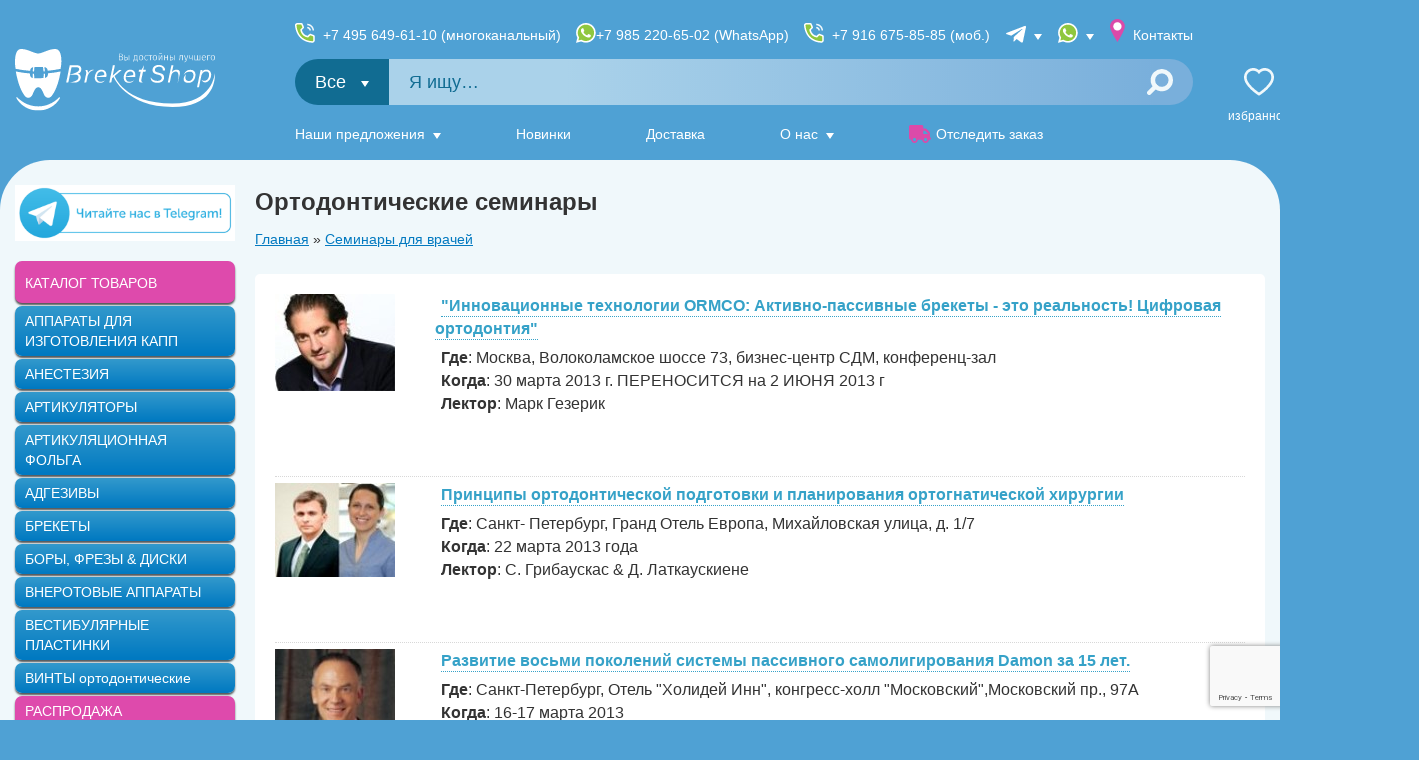

--- FILE ---
content_type: text/html; charset=UTF-8
request_url: https://www.breketshop.ru/doctors/seminars?page=2
body_size: 13454
content:
<!doctype html>
<html lang="ru">
<head>
    <meta charset="utf-8">
    <meta http-equiv="X-UA-Compatible" content="IE=edge,chrome=1">
    <meta name="referrer" content="always">
    <title>Семинары для врачей</title>
    <meta name="description" content="">
    <meta name="keywords" content="">
    <meta name="csrf-token" content="ab1YmEwdHfmtBnUxsVd18uc8MNVatJgXd6reLrOp" >
    <meta name="referrer" content="origin-when-cross-origin">

    <meta property="og:title" content="Семинары для врачей" />
    <meta property="og:type" content="article" />
    <meta property="og:url" content="https://www.breketshop.ru/doctors/seminars" />
    <meta property="og:image" content="https://www.breketshop.ru/img/social_1080x1080.jpg" />
    <meta name="twitter:image" content="https://www.breketshop.ru/img/social_1080x1080.jpg" />
    
    <meta name="robots" content="noyaca">

    <script src="https://code.jquery.com/jquery-3.4.1.min.js"></script>
    <script src="https://code.jquery.com/jquery-migrate-3.1.0.min.js"></script>
    <script src="https://cdnjs.cloudflare.com/ajax/libs/popper.js/1.14.3/umd/popper.min.js"></script>
    <script src="/js/jquery.cookie.js"></script>
    <script src="https://unpkg.com/current-device/umd/current-device.min.js"></script>

    <script>
        var $urlParams = new URLSearchParams(window.location.search);

        if ( (device.type=='mobile' || window.innerWidth <= 800) )
        {
            if ( Cookies.get('_full') != 1 && parseInt( $urlParams.get('from_mobile') ) != 1 ) {
                var $url = 'https://m.breketshop.ru' + window.location.pathname + window.location.search;
                document.location = $url;
            }
        }
    </script>
    <link rel="apple-touch-icon" sizes="180x180" href="/apple-touch-icon.png">
    <link rel="icon" type="image/png" sizes="32x32" href="/favicon-32x32.png">
    <link rel="icon" type="image/png" sizes="16x16" href="/favicon-16x16.png">
    <link rel="manifest" href="/site.webmanifest">
    <link rel="mask-icon" href="/safari-pinned-tab.svg" color="#5bbad5">
    <meta name="msapplication-TileColor" content="#2b5797">
    <meta name="theme-color" content="#ffffff">
    

    <link href="/css/font-awesome.css" rel="stylesheet">
    <link rel="stylesheet" href="https://maxcdn.bootstrapcdn.com/bootstrap/3.3.7/css/bootstrap.min.css">
    <link href="/css/bootstrap.dialog.min.css" rel="stylesheet">
    <link href="/css/jquery.labelauty.css" rel="stylesheet">
    <link href="/css/yandex_del.css" rel="stylesheet">
    <link rel="stylesheet" href="https://cdnjs.cloudflare.com/ajax/libs/fancybox/3.5.6/jquery.fancybox.min.css" />
    <link href="https://unpkg.com/pnotify@4.0.0/dist/PNotifyBrightTheme.css" rel="stylesheet">
    <link href="/css/daterangepicker.css" rel="stylesheet">

    <link href="/css/style.css" rel="stylesheet">

    
    <script src="https://maxcdn.bootstrapcdn.com/bootstrap/3.3.7/js/bootstrap.min.js"></script>
    <script src="/js/site/jquery.labelauty.js"></script>
    <script src="/js/site/plugins.js"></script>
    <script src="https://fivepost.ru/static/5post-widget-v1.0.js"></script>
    <script src="https://www.google.com/recaptcha/api.js?render=6LfGVzglAAAAAPkiPix-UqRdxVnGTSnC4fYpUz3f"></script>
    <script src="/js/common.js?id=884086d2b999715dc69bbb1617964fa0?v11"></script>

    <script src="https://cdnjs.cloudflare.com/ajax/libs/moment.js/2.18.1/moment.min.js"></script>
    <script src="https://cdnjs.cloudflare.com/ajax/libs/moment.js/2.18.1/locale/ru.js"></script>

    <script src="/js/dialog/dialog.bundle.min.js?55"></script>

    <script src="https://cdnjs.cloudflare.com/ajax/libs/fancybox/3.5.6/jquery.fancybox.min.js"></script>

    <script src="/js/parsley/parsley.min.js?v10"></script>
    <script src="/js/parsley/ru.js?v10"></script>

    <script src="/js/site/funcs.js?v30"></script>
    <script type="text/javascript" src="https://cdn.jsdelivr.net/npm/@cdek-it/widget@3" charset="utf-8"></script>
    <script src="https://cdn.jsdelivr.net/npm/@cdek-it/widget@3" type="text/javascript"></script>
    
    
    
    
    

    <meta name="yandex-verification" content="8558a87374d39fcd" />
    <meta name="mailru-verification" content="473ae6b3c54cce15" />

    <script type="text/javascript">
        window.dataLayer = window.dataLayer || [];
    </script>
    <script>
        
        // document.addEventListener('DOMContentLoaded', () => {
        //     let timeout;

        //     if($('.sdeck-map__wrap').length == 0){
        //         return 0;
        //     }

        //     const serviceMess = (text) => {
        //         clearTimeout(timeout);

        //         $('#service_message').show().html(text);

        //         timeout = setTimeout(function() {
        //             $('#service_message').fadeOut(1000);
        //         }, 4000);
        //     };

        //     const widget = new window.CDEKWidget({
        //         apiKey: '02ba6d25-0096-434c-b6de-7a2bf30c9278',
        //         defaultLocation: 'Москва',
        //         from: 'Москва',
        //         servicePath: '/sdek/service.php',
        //         canChoose: true,
        //         tariffs: {
        //             pickup: [498, 368, 378, 510],
        //             office: [136, 234, 185, 2323]
        //         },
        //         goods: [{
        //             length: 10,
        //             width: 10,
        //             height: 10,
        //             weight: 1,
        //         }],
        //         hideDeliveryOptions: {
        //             door: true,
        //         },
        //         onReady() {
        //             console.log('ready');
        //         },
        //         onChoose(type, tariff, address) {
        //             console.log('chosen', type, tariff, address);

        //             localStorage.setItem("cdek_address", address.name + '(Тариф: '+tariff.tariff_name+')');
        //             localStorage.setItem("cdek_price", tariff.delivery_sum);
        //             localStorage.setItem("cdek_city", address.city);

        //             if(tariff.period_max != tariff.period_min){
        //                 localStorage.setItem("cdek_time", tariff.period_max + 'дня (дней)');
        //             } else {
        //                 if(tariff.period_max == 1){
        //                     localStorage.setItem("cdek_time", tariff.period_max + 'день');
        //                 } else {
        //                     localStorage.setItem("cdek_time", tariff.period_max + 'дня (дней)');
        //                 }
                        
        //             }
        //         },
        //         onCalculate(tariff, address) {
        //             console.log('calculated', tariff, address);
        //         },
        //     });

        //     window.addGood = function() {
        //         widget.addParcel({
        //             length: 20,
        //             width: 20,
        //             height: 20,
        //             weight: 2,
        //         });
        //         $('#cntItems').html(parseInt($('#cntItems').html()) + 1);
        //         $('#weiItems').html(parseInt($('#weiItems').html()) + 2);
        //     };
        // });
    </script>
</head>
<body>
    <header class="header">
    <div class="header__in">
        <div class="header__left">
            <a href="/"><img src="/img/logo.svg" width="290" height="89" alt=""></a>
            
        </div>

        <div class="header__center">
            <div class="header-contacts">
                <div class="header-contacts__item" style="display: flex;">
                    <a style="display: block; margin-right: 15px;" class="header-contacts__link header-contacts__link_phone2" href="tel:+74956496110">+7 495 649-61-10 (многоканальный)</a>
                    <a style="display: block; margin-right: 15px;" class="header-contacts__link header-contacts__link_phone2 header-contacts__link header-contacts__link_whatsapp" href="https://wa.me/79852206502">+7 985 220-65-02 (WhatsApp)</a>
                    
                    <a class="header-contacts__link header-contacts__link_phone2" href="tel:+79166758585">+7 916 675-85-85 (моб.)</a>
                </div>
                <div class="header-contacts__item header-contacts__item_drop" >
                    <span class="header-contacts__link header-contacts__link_telegram"><span class="d-xxl-inline">Telegram</span></span>
                    <div class="header-contacts__drop">
                        <div class="header-contacts__drop-item">
                            <a class="header-contacts__drop-link header-contacts__drop-link_telegram" href="https://t.me/BreketShop_Moscow" target="_blank" rel="nofollow noreferer">Москва</a>
                        </div>
                        <div class="header-contacts__drop-item">
                            <a class="header-contacts__drop-link header-contacts__drop-link_telegram" href="https://t.me/BreketShop_SPB" target="_blank" rel="nofollow noreferer">Санкт-Петербург</a>
                        </div>
                        <div class="header-contacts__drop-item">
                            <a class="header-contacts__drop-link header-contacts__drop-link_telegram" href="https://t.me/BreketShop_Krasnodar" target="_blank" rel="nofollow noreferer">Краснодар</a>
                        </div>
                        <div class="header-contacts__drop-item">
                            <a class="header-contacts__drop-link header-contacts__drop-link_telegram" href="https://t.me/BreketShop_Novosibirsk" target="_blank" rel="nofollow noreferer">Новосибирск</a>
                        </div>
                    </div>
                </div>
                <div class="header-contacts__item header-contacts__item_drop">
                    <span class="header-contacts__link header-contacts__link_whatsapp"><span class="d-xxl-inline">WhatsApp</span></span>
                    <div class="header-contacts__drop">
                        <div class="header-contacts__drop-item">
                            <a class="header-contacts__drop-link header-contacts__drop-link_whatsapp" href="https://wa.me/79852206502" target="_blank" rel="nofollow noreferer">Москва</a>
                        </div>
                        <div class="header-contacts__drop-item">
                            <a class="header-contacts__drop-link header-contacts__drop-link_whatsapp" href="https://wa.me/79164004818" target="_blank" rel="nofollow noreferer">Санкт-Петербург</a>
                        </div>
                        <div class="header-contacts__drop-item">
                            <a class="header-contacts__drop-link header-contacts__drop-link_whatsapp" href="https://wa.me/79153058585" target="_blank" rel="nofollow noreferer">Краснодар</a>
                        </div>
                        <div class="header-contacts__drop-item">
                            <a class="header-contacts__drop-link header-contacts__drop-link_whatsapp" href="https://wa.me/79166758585" target="_blank" rel="nofollow noreferer">Новосибирск</a>
                        </div>
                    </div>
                </div>
                <div class="header-contacts__item">
                    <a class="header-contacts__link header-contacts__link_branches" href="/contacts">Контакты</a>
                </div>
                
            </div>

            <form class="search-form" method="GET" action="/search">
                <div class="search-form__categories">
    <div class="search-form__categories-current">
        Все
    </div>


    <div class="search-form__categories-drop">
                    <div class="search-form__categories-item" data-category="vacuumformer" data-current="">
                АППАРАТЫ ДЛЯ ИЗГОТОВЛЕНИЯ КАПП

                            </div>
                    <div class="search-form__categories-item" data-category="anesteziya" data-current="">
                АНЕСТЕЗИЯ

                            </div>
                    <div class="search-form__categories-item" data-category="correctors/articulator" data-current="">
                АРТИКУЛЯТОРЫ

                            </div>
                    <div class="search-form__categories-item" data-category="materials/dlya_okklyuzionnoy_korrektsii" data-current="">
                АРТИКУЛЯЦИОННАЯ ФОЛЬГА

                            </div>
                    <div class="search-form__categories-item" data-category="adgesives" data-current="">
                АДГЕЗИВЫ

                            </div>
                    <div class="search-form__categories-item" data-category="brekets" data-current="">
                БРЕКЕТЫ

                            </div>
                    <div class="search-form__categories-item" data-category="bor" data-current="">
                БОРЫ, ФРЕЗЫ &amp; ДИСКИ

                            </div>
                    <div class="search-form__categories-item" data-category="traction" data-current="">
                ВНЕРОТОВЫЕ АППАРАТЫ

                            </div>
                    <div class="search-form__categories-item" data-category="kapas/kidplates" data-current="">
                ВЕСТИБУЛЯРНЫЕ ПЛАСТИНКИ

                            </div>
                    <div class="search-form__categories-item" data-category="screw" data-current="">
                ВИНТЫ ортодонтические

                            </div>
                    <div class="search-form__categories-item" data-category="sale" data-current="">
                РАСПРОДАЖА

                            </div>
                    <div class="search-form__categories-item" data-category="materials/Dental materials/vosk" data-current="">
                ВОСК

                            </div>
                    <div class="search-form__categories-item" data-category="hygiene" data-current="">
                ГИГИЕНА

                            </div>
                    <div class="search-form__categories-item" data-category="gips" data-current="">
                ГИПС

                            </div>
                    <div class="search-form__categories-item" data-category="arcs" data-current="">
                ДУГИ ортодонтические

                            </div>
                    <div class="search-form__categories-item" data-category="locks" data-current="">
                ЗАМКИ

                            </div>
                    <div class="search-form__categories-item" data-category="mirrors" data-current="">
                ЗЕРКАЛА &amp; КОНТРАСТЕРЫ

                            </div>
                    <div class="search-form__categories-item" data-category="materials/screen" data-current="">
                ЗАЩИТНЫЕ ЭКРАНЫ / ОЧКИ

                            </div>
                    <div class="search-form__categories-item" data-category="instruments" data-current="">
                ИНСТРУМЕНТЫ

                            </div>
                    <div class="search-form__categories-item" data-category="materials/Carpoolneedles" data-current="">
                ИГЛЫ инъекционные

                            </div>
                    <div class="search-form__categories-item" data-category="kapas/corrector" data-current="">
                КОРРЕКТОРЫ Профессора Арсениной

                            </div>
                    <div class="search-form__categories-item" data-category="knobs" data-current="">
                КНОПКИ &amp; MINI MOLD

                            </div>
                    <div class="search-form__categories-item" data-category="ligats" data-current="">
                ЛИГАТУРЫ &amp; ПРОВОЛОКИ

                            </div>
                    <div class="search-form__categories-item" data-category="books" data-current="">
                ЛИТЕРАТУРА

                            </div>
                    <div class="search-form__categories-item" data-category="materials/implant" data-current="">
                Остеопластические материалы

                            </div>
                    <div class="search-form__categories-item" data-category="materials/medical_mask" data-current="">
                МАСКИ медицинские

                            </div>
                    <div class="search-form__categories-item" data-category="microimplants" data-current="">
                МИНИ-ВИНТЫ

                            </div>
                    <div class="search-form__categories-item" data-category="kapas/myobracenew" data-current="">
                МИОБРЕЙСЫ &amp; ТРЕЙНЕРЫ

                            </div>
                    <div class="search-form__categories-item" data-category="correctors" data-current="">
                НЕСЪЕМНЫЕ АППАРАТЫ

                            </div>
                    <div class="search-form__categories-item" data-category="materials/nasadki" data-current="">
                Наконечники и насадки

                            </div>
                    <div class="search-form__categories-item" data-category="ortolab" data-current="">
                ОРТОЛАБОРАТОРИЯ

                            </div>
                    <div class="search-form__categories-item" data-category="professionalhygiene" data-current="">
                ПРОФЕССОНАЛЬНАЯ ГИГИЕНА

                            </div>
                    <div class="search-form__categories-item" data-category="springs" data-current="">
                ПРУЖИНЫ

                            </div>
                    <div class="search-form__categories-item" data-category="materials/gloves" data-current="">
                ПЕРЧАТКИ медицинские

                            </div>
                    <div class="search-form__categories-item" data-category="polirs" data-current="">
                ПОЛИРОВОЧНАЯ СИСТЕМА

                            </div>
                    <div class="search-form__categories-item" data-category="retainers" data-current="">
                РЕТЕЙНЕРЫ

                            </div>
                    <div class="search-form__categories-item" data-category="professionalhygiene/napkins" data-current="">
                Салфетки и фартуки для пациентов, диспенсеры

                            </div>
                    <div class="search-form__categories-item" data-category="stopors" data-current="">
                СТОПОРЫ &amp; КРЮЧКИ

                            </div>
                    <div class="search-form__categories-item" data-category="materials" data-current="">
                СТОМАТОЛОГИЧЕСКИЕ МАТЕРИАЛЫ

                            </div>
                    <div class="search-form__categories-item" data-category="Disinfection" data-current="">
                Средства для дезинфекции

                            </div>
                    <div class="search-form__categories-item" data-category="mass" data-current="">
                СЛЕПОЧНЫЕ МАССЫ

                            </div>
                    <div class="search-form__categories-item" data-category="spoons" data-current="">
                СЛЕПОЧНЫЕ ЛОЖКИ

                            </div>
                    <div class="search-form__categories-item" data-category="terap" data-current="">
                ТЕРАПЕВТИЧЕСКАЯ СТОМАТОЛОГИЯ

                            </div>
                    <div class="search-form__categories-item" data-category="plast" data-current="">
                ТЕРМОПЛАСТИЧНЫЕ ПЛАСТИНЫ

                            </div>
                    <div class="search-form__categories-item" data-category="tipodonts" data-current="">
                ТИПОДОНТЫ

                            </div>
                    <div class="search-form__categories-item" data-category="elastics" data-current="">
                ЭЛАСТИКИ

                            </div>
                    <div class="search-form__categories-item" data-category="kapas/eliners" data-current="">
                ЭЛАЙНЕРЫ STAR SMILE

                            </div>
                    <div class="search-form__categories-item" data-category="exceed" data-current="">
                EXCEED

                            </div>
                
    </div>
</div>
                <input class="search-form__field  js-fastsearch" type="text" placeholder="Я ищу…" name="string">
                <button class="search-form__btn" type="submit"></button>
            </form>

            <nav class="header-nav">
                <ul class="header-nav__list">
                    <li class="header-nav__item header-nav__item_drop">
                        <a class="header-nav__link" href="">Наши предложения</a>
                        <ul class="header-nav__drop">
                            <li class="header-nav__drop-item">
                                <a class="header-nav__drop-link" href="/catalog/specialoffer">Выгодные предложения</a>
                            </li>
                            <li class="header-nav__drop-item">
                                <a class="header-nav__drop-link" href="/hits">Популярные товары</a>
                            </li>
                            <li class="header-nav__drop-item">
                                <a class="header-nav__drop-link" href="/doctors/actions">Акции</a>
                            </li>
                            
                        </ul>
                    </li>
                    <li class="header-nav__item">
                        <a class="header-nav__link" href="/newses">Новинки</a>
                    </li>
                    <li class="header-nav__item">
                        <a class="header-nav__link" href="/support/delivery?active=express">Доставка</a>
                    </li>
                    <li class="header-nav__item header-nav__item_drop">
                        <span class="header-nav__link">О нас</span>
                        <ul class="header-nav__drop">
                            <li class="header-nav__drop-item">
                                <a class="header-nav__drop-link" href="/about">История BreketShop</a>
                            </li>
                            <li class="header-nav__drop-item">
                                <a class="header-nav__drop-link" href="/news">Новости</a>
                            </li>
                            <li class="header-nav__drop-item">
                                <a class="header-nav__drop-link" href="/news/25677">Благотворительность</a>
                            </li>
                        </ul>
                    </li>
                    <li class="header-nav__item">
                        <a class="header-nav__link" href="/news/33263">
                            <span class="header-nav__item-ico header-nav__item-ico_truck"></span>                            
                            Отследить заказ
                        </a>
                    </li>
                </ul>
            </nav>
        </div>
        <div class="header__right">
            <div class="shop-menu">
                <div class="shop-menu__item">
                    <a class="shop-menu__link shop-menu__link_favorites" href="/catalog/favorites">
                        Избранное
                        <span class="shop-menu__count" id="favorites-count">0</span>
                    </a>
                </div>
                <div class="shop-menu__item" id="basket-header">
                    <basket-header authorised=""></basket-header>
                </div>
                <div class="shop-menu__item">
                                            <a class="shop-menu__link shop-menu__link_login" href="/auth/logon" rel="nofollow noreferer">Войти</a>
                        <ul class="shop-menu__drop">
                            <li class="shop-menu__drop-item">
                                <a class="shop-menu__drop-link" href="/auth/logon" rel="nofollow noreferer">Войти</a>
                            </li>
                            <li class="shop-menu__drop-item">
                                <a class="shop-menu__drop-link" href="/cabinet/register" rel="nofollow noreferer">Регистрация</a>
                            </li>
                            <li class="shop-menu__drop-item">
                                <a class="shop-menu__drop-link" href="/auth/logon" rel="nofollow noreferer">Забыл пароль</a>
                            </li>
                        </ul>
                                    </div>
            </div>
        </div>
    </div>
</header>

    <div class="body">
        <div class="body__in">
            <main class="main">
                    <h1 class="page_title">Ортодонтические семинары</h1>

    <noindex>
        <div class="breadcrumbs"> <a href="/">Главная</a> » <a>Семинары для врачей</a> </div>
    </noindex>

    <div class="container-fluid wblock">
                    <table>
                <tr>
                    <td style="vertical-align:top;width:150px">
                        <img src="/images/seminars/_thumbs/13980_x120.jpg" />
                    </td>
                    <td style="width:10px">&nbsp;</td>
                    <td style="vertical-align:top">
                        <div class="partner-info">
                            <a href="/doctors/seminar/13980" class="more">&quot;Инновационные технологии ORMCO: Активно-пассивные брекеты - это реальность! Цифровая ортодонтия&quot;</a>
                            <p>
                                <b>Где</b>: Москва, Волоколамское шоссе 73, бизнес-центр СДМ, конференц-зал<br />
                                <b>Когда</b>: 30 марта 2013 г. ПЕРЕНОСИТСЯ на 2 ИЮНЯ 2013 г<br />
                                <b>Лектор</b>: Марк Гезерик<br />
                            </p>
                            <p>&nbsp;</p>
                        </div>
                    </td>
                </tr>
            </table>
             <div class="separator"></div>                     <table>
                <tr>
                    <td style="vertical-align:top;width:150px">
                        <img src="/images/seminars/_thumbs/13732_x120.jpg" />
                    </td>
                    <td style="width:10px">&nbsp;</td>
                    <td style="vertical-align:top">
                        <div class="partner-info">
                            <a href="/doctors/seminar/13732" class="more">Принципы ортодонтической подготовки и планирования ортогнатической хирургии</a>
                            <p>
                                <b>Где</b>: Санкт- Петербург, Гранд Отель Европа, Михайловская улица, д. 1/7<br />
                                <b>Когда</b>: 22 марта 2013 года<br />
                                <b>Лектор</b>: С. Грибаускас & Д. Латкаускиене<br />
                            </p>
                            <p>&nbsp;</p>
                        </div>
                    </td>
                </tr>
            </table>
             <div class="separator"></div>                     <table>
                <tr>
                    <td style="vertical-align:top;width:150px">
                        <img src="/images/seminars/_thumbs/14107_x120.jpg" />
                    </td>
                    <td style="width:10px">&nbsp;</td>
                    <td style="vertical-align:top">
                        <div class="partner-info">
                            <a href="/doctors/seminar/14107" class="more">Развитие восьми поколений системы пассивного самолигирования Damon за 15 лет.</a>
                            <p>
                                <b>Где</b>: Санкт-Петербург, Отель &quot;Холидей Инн&quot;, конгресс-холл &quot;Московский&quot;,Московский пр., 97А <br />
                                <b>Когда</b>: 16-17 марта 2013 <br />
                                <b>Лектор</b>: Алан Багден<br />
                            </p>
                            <p>&nbsp;</p>
                        </div>
                    </td>
                </tr>
            </table>
             <div class="separator"></div>                     <table>
                <tr>
                    <td style="vertical-align:top;width:150px">
                        <img src="/images/seminars/_thumbs/13751_x120.jpg" />
                    </td>
                    <td style="width:10px">&nbsp;</td>
                    <td style="vertical-align:top">
                        <div class="partner-info">
                            <a href="/doctors/seminar/13751" class="more">Star Smile - Ортодонтия без брекетов</a>
                            <p>
                                <b>Где</b>: г.Москва, Волоколамское шоссе 73, оф. 114<br />
                                <b>Когда</b>: Январь:21,26,29. Февраль:2,5,16, 18, 28<br />
                                <b>Лектор</b>: Кузнецов Д.А. и Кантемиров&nbsp;В.А.<br />
                            </p>
                            <p>&nbsp;</p>
                        </div>
                    </td>
                </tr>
            </table>
             <div class="separator"></div>                     <table>
                <tr>
                    <td style="vertical-align:top;width:150px">
                        <img src="/images/seminars/_thumbs/7928_x120.jpg" />
                    </td>
                    <td style="width:10px">&nbsp;</td>
                    <td style="vertical-align:top">
                        <div class="partner-info">
                            <a href="/doctors/seminar/13469" class="more">Star Smile - Ортодонтия без брекетов</a>
                            <p>
                                <b>Где</b>: г.Москва, Волоколамское шоссе 73, оф. 114<br />
                                <b>Когда</b>: 15, 17 и 24 декабря 2012г.<br />
                                <b>Лектор</b>: Кузнецов Денис Андреевич<br />
                            </p>
                            <p>&nbsp;</p>
                        </div>
                    </td>
                </tr>
            </table>
             <div class="separator"></div>                     <table>
                <tr>
                    <td style="vertical-align:top;width:150px">
                        <img src="/images/seminars/_thumbs/7937_x120.jpg" />
                    </td>
                    <td style="width:10px">&nbsp;</td>
                    <td style="vertical-align:top">
                        <div class="partner-info">
                            <a href="/doctors/seminar/7937" class="more">Star Smile - Ортодонтия без брекетов</a>
                            <p>
                                <b>Где</b>: г.Москва, Волоколамское шоссе 73, оф. 114<br />
                                <b>Когда</b>: 12 ноября и 24 ноября<br />
                                <b>Лектор</b>: Кузнецов Денис Андреевич<br />
                            </p>
                            <p>&nbsp;</p>
                        </div>
                    </td>
                </tr>
            </table>
             <div class="separator"></div>                     <table>
                <tr>
                    <td style="vertical-align:top;width:150px">
                        <img src="/images/seminars/_thumbs/7928_x120.jpg" />
                    </td>
                    <td style="width:10px">&nbsp;</td>
                    <td style="vertical-align:top">
                        <div class="partner-info">
                            <a href="/doctors/seminar/7936" class="more">Star Smile - Ортодонтия без брекетов</a>
                            <p>
                                <b>Где</b>: г.Москва, Волоколамское шоссе 73, оф. 114<br />
                                <b>Когда</b>: 1 октября, 13 октября и 22 октября.<br />
                                <b>Лектор</b>: Кузнецов Денис Андреевич<br />
                            </p>
                            <p>&nbsp;</p>
                        </div>
                    </td>
                </tr>
            </table>
             <div class="separator"></div>                     <table>
                <tr>
                    <td style="vertical-align:top;width:150px">
                        <img src="/images/seminars/_thumbs/7928_x120.jpg" />
                    </td>
                    <td style="width:10px">&nbsp;</td>
                    <td style="vertical-align:top">
                        <div class="partner-info">
                            <a href="/doctors/seminar/7935" class="more">Star Smile - Ортодонтия без брекетов</a>
                            <p>
                                <b>Где</b>: г.Москва, Волоколамское шоссе 73, оф. 114<br />
                                <b>Когда</b>: 11 августа, 8 сентября и 22 сентября<br />
                                <b>Лектор</b>: Кузнецов Денис Андреевич<br />
                            </p>
                            <p>&nbsp;</p>
                        </div>
                    </td>
                </tr>
            </table>
             <div class="separator"></div>                     <table>
                <tr>
                    <td style="vertical-align:top;width:150px">
                        <img src="/images/seminars/_thumbs/7934_x120.jpg" />
                    </td>
                    <td style="width:10px">&nbsp;</td>
                    <td style="vertical-align:top">
                        <div class="partner-info">
                            <a href="/doctors/seminar/7934" class="more">Преимущества системы исправления прикуса индивидуальными элайнерами Star Smile</a>
                            <p>
                                <b>Где</b>: интернет (система webinar)<br />
                                <b>Когда</b>: 19 июля<br />
                                <b>Лектор</b>: Кузнецов Денис Андреевич<br />
                            </p>
                            <p>&nbsp;</p>
                        </div>
                    </td>
                </tr>
            </table>
             <div class="separator"></div>                     <table>
                <tr>
                    <td style="vertical-align:top;width:150px">
                        <img src="/images/seminars/_thumbs/7933_x120.jpg" />
                    </td>
                    <td style="width:10px">&nbsp;</td>
                    <td style="vertical-align:top">
                        <div class="partner-info">
                            <a href="/doctors/seminar/7933" class="more">Американская методика исправления прикуса прозрачными каппами</a>
                            <p>
                                <b>Где</b>: г.Москва, Волоколамское шоссе 73, оф. 114<br />
                                <b>Когда</b>: 25 июня, 7 июля, 16 июля и 28 июля<br />
                                <b>Лектор</b>: Кузнецов Денис Андреевич<br />
                            </p>
                            <p>&nbsp;</p>
                        </div>
                    </td>
                </tr>
            </table>
             <div class="separator"></div>                     <table>
                <tr>
                    <td style="vertical-align:top;width:150px">
                        <img src="/images/seminars/_thumbs/7928_x120.jpg" />
                    </td>
                    <td style="width:10px">&nbsp;</td>
                    <td style="vertical-align:top">
                        <div class="partner-info">
                            <a href="/doctors/seminar/7932" class="more">Star Smile - Ортодонтия без брекетов</a>
                            <p>
                                <b>Где</b>: г.Москва, Волоколамское шоссе 73, оф. 114<br />
                                <b>Когда</b>: 7 мая, 12 мая  и 28 мая<br />
                                <b>Лектор</b>: Кузнецов Денис Андреевич<br />
                            </p>
                            <p>&nbsp;</p>
                        </div>
                    </td>
                </tr>
            </table>
             <div class="separator"></div>                     <table>
                <tr>
                    <td style="vertical-align:top;width:150px">
                        <img src="/images/seminars/_thumbs/7931_x120.gif" />
                    </td>
                    <td style="width:10px">&nbsp;</td>
                    <td style="vertical-align:top">
                        <div class="partner-info">
                            <a href="/doctors/seminar/7931" class="more">XIV съезд ортодонтов России</a>
                            <p>
                                <b>Где</b>: Санкт-Петербург, Holiday Inn, Московский проспект д.97А.<br />
                                <b>Когда</b>: 18-20 мая 2012<br />
                                <b>Лектор</b>: <br />
                            </p>
                            <p>&nbsp;</p>
                        </div>
                    </td>
                </tr>
            </table>
             <div class="separator"></div>                     <table>
                <tr>
                    <td style="vertical-align:top;width:150px">
                        <img src="/images/seminars/_thumbs/7930_x120.jpg" />
                    </td>
                    <td style="width:10px">&nbsp;</td>
                    <td style="vertical-align:top">
                        <div class="partner-info">
                            <a href="/doctors/seminar/7930" class="more">Основы и хирургические аспекты дентальной импланталогии.</a>
                            <p>
                                <b>Где</b>: г.Москва, Волоколамское шоссе. д.73, Конференц-зал - &laquo;Дентал Комплекс-М&raquo;<br />
                                <b>Когда</b>: 20-го Апреля 2012г.<br />
                                <b>Лектор</b>: Путь Сергей Анатольевич, Тремасов Вилен Алексеевич<br />
                            </p>
                            <p>&nbsp;</p>
                        </div>
                    </td>
                </tr>
            </table>
             <div class="separator"></div>                     <table>
                <tr>
                    <td style="vertical-align:top;width:150px">
                        <img src="/images/seminars/_thumbs/7928_x120.jpg" />
                    </td>
                    <td style="width:10px">&nbsp;</td>
                    <td style="vertical-align:top">
                        <div class="partner-info">
                            <a href="/doctors/seminar/7929" class="more">Star Smile - Ортодонтия без брекетов</a>
                            <p>
                                <b>Где</b>: г.Москва, Волоколамское шоссе 73, оф. 114<br />
                                <b>Когда</b>: 19 марта, 24 марта и 7 апреля<br />
                                <b>Лектор</b>: Кузнецов Денис Андреевич<br />
                            </p>
                            <p>&nbsp;</p>
                        </div>
                    </td>
                </tr>
            </table>
             <div class="separator"></div>                     <table>
                <tr>
                    <td style="vertical-align:top;width:150px">
                        <img src="/images/seminars/_thumbs/7928_x120.jpg" />
                    </td>
                    <td style="width:10px">&nbsp;</td>
                    <td style="vertical-align:top">
                        <div class="partner-info">
                            <a href="/doctors/seminar/7928" class="more">Star Smile - Ортодонтия без брекетов</a>
                            <p>
                                <b>Где</b>: г.Москва, Волоколамское шоссе 73, оф. 114<br />
                                <b>Когда</b>: 27 февраля и 10 марта 2012 года<br />
                                <b>Лектор</b>: Кузнецов Денис Андреевич<br />
                            </p>
                            <p>&nbsp;</p>
                        </div>
                    </td>
                </tr>
            </table>
                    
        <ul class="pagination">
        
                    <li class="page-item"><a class="page-link" href="https://www.breketshop.ru/doctors/seminars?page=1" rel="prev">&laquo;</a></li>
        
        
                    
            
            
                                                                        <li class="page-item"><a class="page-link" href="https://www.breketshop.ru/doctors/seminars?page=1">1</a></li>
                                                                                <li class="page-item active"><span class="page-link">2</span></li>
                                                                                <li class="page-item"><a class="page-link" href="https://www.breketshop.ru/doctors/seminars?page=3">3</a></li>
                                                                                <li class="page-item"><a class="page-link" href="https://www.breketshop.ru/doctors/seminars?page=4">4</a></li>
                                                                                <li class="page-item"><a class="page-link" href="https://www.breketshop.ru/doctors/seminars?page=5">5</a></li>
                                                                                <li class="page-item"><a class="page-link" href="https://www.breketshop.ru/doctors/seminars?page=6">6</a></li>
                                                                                <li class="page-item"><a class="page-link" href="https://www.breketshop.ru/doctors/seminars?page=7">7</a></li>
                                                        
        
                    <li class="page-item"><a class="page-link" href="https://www.breketshop.ru/doctors/seminars?page=3" rel="next">&raquo;</a></li>
            </ul>

    </div>

    
        <link rel="preconnect" href="https://fonts.googleapis.com">
<link rel="preconnect" href="https://fonts.gstatic.com" crossorigin>
<link href="https://fonts.googleapis.com/css2?family=Open+Sans:ital,wght@0,300..800;1,300..800&display=swap" rel="stylesheet">
<div class="cookies-info" >
    <p style="margin-bottom: 15px;">Отправляя любую форму, вы соглашаетесь с <a href="/about/privacy">политикой конфиденциальности</a> данного сайта.</p>          
    <p>ООО «Брекет Шоп»</p>
    <p>ИНН: 7733260972</p>
    <p>КПП: 773301001</p>
    <p>ОГРН: 5157746119460</p>
    <p>Email: breket@breketshop.ru</p>      
    <p>Адрес: 125424, г. Москва, Волоколамское ш., д. 73, офис 100</p>      
    <p>Почтовый адрес: 125424, г. Москва, Волоколамское ш., д. 73, офис 100</p>           
    <p>Телефон: <a href="tel:+7925031-45-44">+7 495 649-61-10 (многоканальный)</a></p>
    <p style="padding-left: 15px;"><a href="https://wa.me/79852206502">+7 985 220-65-02 (WhatsApp)</a></p>
    <p style="margin-top: 10px;">
        Мы используем метаданные пользователя (соокіе, данные
        об IP-адресе и местоположении) для функционирования сайта.<br>
        Если вы не хотите, чтобы ваши данные обрабатывались, то вам следует покинуть сайт.
    </p>        
</div>

<style>
    .cookies-info{
        background-color: #fff;
        border-radius: 20px;
        padding: 30px 45px;
        font-family: "Open Sans", sans-serif;
        font-weight: 300;
        text-align: center;
    }

    .cookies-info{
        color: #000;
        font-size: 17px;
    }
</style>

<div class="for_clients_menu  clearfix">
    <div class="for_clients_menu-section">
        <div class="for_clients_menu-img">
            <img src="/img/for-dr.jpg" alt="">
        </div>
        <div class="for_clients_menu-right">
            <div class="for_clients_menu-label"><a href="/doctors">Врачам</a></div>
            <ul class="for_clients_menu-list">
                <li>
                    <i class="ico ico-plus_b"></i><a href="/doctors/clinicreg">Добавить клинику</a>
                </li>
                <li>
                    <i class="ico ico-plus_b"></i><a href="/patient/doctor/register">Добавить врача</a>
                </li>
            </ul>
        </div>

    </div>
    <div class="for_clients_menu-section">
        <div class="for_clients_menu-img">
            <img src="/img/for-pacients.jpg" alt="">
        </div>
        <div class="for_clients_menu-right">
            <div class="for_clients_menu-label"><a href="/patient">Пациентам</a></div>
            <ul class="for_clients_menu-list">
                <li><i class="ico ico-search_b"></i><a href="/patient/clinics">Выбрать клинику</a></li>
                <li><i class="ico ico-search_b"></i><a href="/ortodont">Выбрать врача</a></li>
            </ul>
        </div>

    </div>

</div>

<div class="main_bot_menu">
    <ul class="main_bot_menu-list">
        <li>
            <a href="/support/payment">
                <i class="ico_main_bot_menu ico_main_bot_menu-wallet"></i> <span>Все способы<br> оплаты</span>
            </a>
        </li>
        <li>
            <a href="/support/genuine">
                <i class="ico_main_bot_menu ico_main_bot_menu-quality"></i>	<span>Контроль<br> качества</span>
            </a>
        </li>
        <li>
            <a href="/support/delivery?active=express">
                <i class="ico_main_bot_menu ico_main_bot_menu-delivery"></i> <span>Срочная<br> доставка</span>
            </a>
        </li>
        <li>
            <a href="/support/order">
                <i class="ico_main_bot_menu ico_main_bot_menu-checkout"></i> <span>Как оформить<br> заказ</span>
            </a>
        </li>
    </ul>
</div>
    <div class="main-bot">
    <div class="main-bot_nav  clearfix">
        <div class="main-bot_nav_section">
            <h4 class="main-bot_nav_section_label">Товар</h4>
            <ul class="main-bot_nav_list  list_star">
                <li><a href="/catalog">Каталог</a></li>
                <li><a href="/support/find_goods">Поиск товара на сайте</a></li>
                <li><a href="/support/genuine">Подлинность продукции</a></li>
                <li><a href="/support/not_return_goods">Товары, не подлежащие возврату</a></li>

            </ul>
        </div>

        <div class="main-bot_nav_section">
            <h4 class="main-bot_nav_section_label">Заказ</h4>
            <ul class="main-bot_nav_list  list_star">
                <li><a href="/support/order/?active=make">Как сделать заказ</a></li>
                <li><a href="/support/payment/?active=beznal">Оплата</a></li>
                <li><a href="/support/delivery/?active=express">Доставка</a></li>
                <li><a href="/images/uploads/instrument_recomendations.docx" target="_blank">Рекомендации по эксплуатации и стерилизации инструментов</a></li>
                <li><a href="/about/ofert">Пользовательское соглашение</a></li>
            </ul>
        </div>

        <div class="main-bot_nav_section">
            <h4 class="main-bot_nav_section_label">Новые технологии</h4>
            <ul class="main-bot_nav_list  list_star">
                <li><a href="/newses">Новинки</a></li>
                <li><a href="/catalog/kapas/eliners">Элайнеры Star Smile</a></li>
                
                <li><a href="/doctors/actions">Акции</a></li>
                <li><a href="/doctors/partners">Наши партнеры</a></li>
            </ul>
        </div>

        <div class="main-bot_nav_section">
            <h4 class="main-bot_nav_section_label">О компании</h4>
            <ul class="main-bot_nav_list  list_star">
                <li><a href="/news">Новости</a></li>
                <li><a href="/about">О БрекетШоп</a></li>
                <li><a href="/doctors/partners">Наши партнеры</a></li>
                <li><a href="/contacts" title="Контакты">Контакты</a></li>
                <li><a href="/faq?active=quest" title="Обратная связь">Обратная связь</a></li>
                <li><a href="/about/law">Юридическая информация</a></li>
                                
                
            </ul>
        </div>

    </div>
</div>

            </main>
            <aside class="aside">
                <div class="telegram-chanel">
                    <a href="https://t.me/breket_shop" target="_blank" rel="nofollow noopener"><img src="/img/telegram-anim.gif" alt=""></a>
                </div>

                    <div class="aside-block">
        <ul class="category_nav">
            <li class="category_nav-item-lg pink"><a href="/catalog">КАТАЛОГ ТОВАРОВ</a></li>
                    <li ><a href="/catalog/vacuumformer">АППАРАТЫ ДЛЯ ИЗГОТОВЛЕНИЯ КАПП</a></li>
                    <li ><a href="/catalog/anesteziya">АНЕСТЕЗИЯ</a></li>
                    <li ><a href="/catalog/correctors/articulator">АРТИКУЛЯТОРЫ</a></li>
                    <li ><a href="/catalog/materials/dlya_okklyuzionnoy_korrektsii">АРТИКУЛЯЦИОННАЯ ФОЛЬГА</a></li>
                    <li ><a href="/catalog/adgesives">АДГЕЗИВЫ</a></li>
                    <li ><a href="/catalog/brekets">БРЕКЕТЫ</a></li>
                    <li ><a href="/catalog/bor">БОРЫ, ФРЕЗЫ &amp; ДИСКИ</a></li>
                    <li ><a href="/catalog/traction">ВНЕРОТОВЫЕ АППАРАТЫ</a></li>
                    <li ><a href="/catalog/kapas/kidplates">ВЕСТИБУЛЯРНЫЕ ПЛАСТИНКИ</a></li>
                    <li ><a href="/catalog/screw">ВИНТЫ ортодонтические</a></li>
                    <li class="pink"><a href="/catalog/sale">РАСПРОДАЖА</a></li>
                    <li ><a href="/catalog/materials/Dental materials/vosk">ВОСК</a></li>
                    <li ><a href="/catalog/hygiene">ГИГИЕНА</a></li>
                    <li ><a href="/catalog/gips">ГИПС</a></li>
                    <li ><a href="/catalog/arcs">ДУГИ ортодонтические</a></li>
                    <li ><a href="/catalog/locks">ЗАМКИ</a></li>
                    <li ><a href="/catalog/mirrors">ЗЕРКАЛА &amp; КОНТРАСТЕРЫ</a></li>
                    <li ><a href="/catalog/materials/screen">ЗАЩИТНЫЕ ЭКРАНЫ / ОЧКИ</a></li>
                    <li ><a href="/catalog/instruments">ИНСТРУМЕНТЫ</a></li>
                    <li ><a href="/catalog/materials/Carpoolneedles">ИГЛЫ инъекционные</a></li>
                    <li ><a href="/catalog/kapas/corrector">КОРРЕКТОРЫ Профессора Арсениной</a></li>
                    <li ><a href="/catalog/knobs">КНОПКИ &amp; MINI MOLD</a></li>
                    <li ><a href="/catalog/ligats">ЛИГАТУРЫ &amp; ПРОВОЛОКИ</a></li>
                    <li ><a href="/catalog/books">ЛИТЕРАТУРА</a></li>
                    <li ><a href="/catalog/materials/implant">Остеопластические материалы</a></li>
                    <li ><a href="/catalog/materials/medical_mask">МАСКИ медицинские</a></li>
                    <li ><a href="/catalog/microimplants">МИНИ-ВИНТЫ</a></li>
                    <li ><a href="/catalog/kapas/myobracenew">МИОБРЕЙСЫ &amp; ТРЕЙНЕРЫ</a></li>
                    <li ><a href="/catalog/correctors">НЕСЪЕМНЫЕ АППАРАТЫ</a></li>
                    <li ><a href="/catalog/materials/nasadki">Наконечники и насадки</a></li>
                    <li ><a href="/catalog/ortolab">ОРТОЛАБОРАТОРИЯ</a></li>
                    <li ><a href="/catalog/professionalhygiene">ПРОФЕССОНАЛЬНАЯ ГИГИЕНА</a></li>
                    <li ><a href="/catalog/springs">ПРУЖИНЫ</a></li>
                    <li ><a href="/catalog/materials/gloves">ПЕРЧАТКИ медицинские</a></li>
                    <li ><a href="/catalog/polirs">ПОЛИРОВОЧНАЯ СИСТЕМА</a></li>
                    <li ><a href="/catalog/retainers">РЕТЕЙНЕРЫ</a></li>
                    <li ><a href="/catalog/professionalhygiene/napkins">Салфетки и фартуки для пациентов, диспенсеры</a></li>
                    <li ><a href="/catalog/stopors">СТОПОРЫ &amp; КРЮЧКИ</a></li>
                    <li ><a href="/catalog/materials">СТОМАТОЛОГИЧЕСКИЕ МАТЕРИАЛЫ</a></li>
                    <li ><a href="/catalog/Disinfection">Средства для дезинфекции</a></li>
                    <li ><a href="/catalog/mass">СЛЕПОЧНЫЕ МАССЫ</a></li>
                    <li ><a href="/catalog/spoons">СЛЕПОЧНЫЕ ЛОЖКИ</a></li>
                    <li ><a href="/catalog/terap">ТЕРАПЕВТИЧЕСКАЯ СТОМАТОЛОГИЯ</a></li>
                    <li ><a href="/catalog/plast">ТЕРМОПЛАСТИЧНЫЕ ПЛАСТИНЫ</a></li>
                    <li ><a href="/catalog/tipodonts">ТИПОДОНТЫ</a></li>
                    <li ><a href="/catalog/elastics">ЭЛАСТИКИ</a></li>
                    <li ><a href="/catalog/kapas/eliners">ЭЛАЙНЕРЫ STAR SMILE</a></li>
                    <li ><a href="/catalog/exceed">EXCEED</a></li>
                </ul>
    </div>

    <div class="aside-block">
                <a href="https://view.leafment.com/3175tT25918pG6?p=1"><img src="/images/slides/_file5fae6b5d4d463.png" alt=""></a>
    </div>

<div class="aside-block  top_sale">
    <h4 class="top_sale-label">Хиты продаж</h4>
    <ul class="top_sale-list">
            <li onclick="location.href='/catalog/brekets/samolig/1020'">
            <video class="top_sale-vb" poster="/images/video/DC2.png" preload="auto" autoplay="true" loop="loop" muted="muted">
<source src="/images/video/damon-clear.mp4" type="video/mp4"></source>
<source src="/images/video/damon-clear.webm" type="video/webm"></source>
</video>
        </li>
        </ul>
</div>

<div class="aside-block">
            <a href="/support/delivery?active=express"><img src="/images/slides/_file5b4c5a9e1f0f0.gif" alt=""></a>
            <a href="/news/25677"><img src="/images/slides/_file5c116dfa32499.png" alt=""></a>
            <a href="http://www.breketshop.ru/catalog/kapas/eliners"><img src="/images/slides/_file5b4712851e9d8.gif" alt=""></a>
    </div>

<div class="aside-block  tooth_menu">
    <ul>
        <li><a class="tooth_menu-item_1  message-sender" data-index="1" data-title="Сказать спасибо" href="javascript:;">Сказать<br> спасибо</a></li>
        <li><a class="tooth_menu-item_2  message-sender" data-index="2" data-title="Дать совет" href="javascript:;">Дать<br> совет</a></li>
        <li><a class="tooth_menu-item_3  message-sender" data-index="3" data-title="Написать жалобу" href="javascript:;">Написать<br> жалобу</a></li>
        <li><a class="tooth_menu-item_4" data-index="4" data-title="Рекомендовать другу" href="/recommend_friend">Рекомендовать<br> другу</a></li>
    </ul>

    <div class="hidden" id="message-sender-layer">
    </div>

</div>
            </aside>
        </div>
    </div>

    <div class="footer">
    <div class="footer-in">
        <div class="row">
            <div class="col-xs-7">
                <div class="footer-nav_section  footer-nav_section--first">
                    <h4 class="footer-nav_label">Купить</h4>
                    <ul class="footer-nav_list  list_star">
                        <li><a href="/patient_brekets">Брекеты стоимость</a></li>
                        <li><a href="/popular">Популярное</a></li>
                        <li><a href="/faq">Вопросы и ответы</a></li>
                    </ul>
                </div>
                <a class="mobile_version_link bs_btn  bs_btn-pink" href="//m.breketshop.ru"><i class="ico ico-smartphone"></i> Мобильная версия</a>
                <ul class="social">
                    <li><a target="_blank" class="social-vk" href="https://vk.com/breketshop"></a></li>
                    <li><a target="_blank" class="social-ok" href="https://ok.ru/officialbreketshop"></a></li>
                    
                </ul>
                <img src="/img/cards.png" style="float:right; margin-top:24px;" />
            </div>
            <div class="col-xs-5" style="float:right">
                <div class="footer-bot  clearfix">
                    <div class="footer-contacts">
                        <p><b>+7 (495) 649-31-72<br>(г. Москва)</b></p>
                        
                        <p class="footer-phone">8 800 333-11-67 </p>
                        <a style="color: #fff" href="/about/privacy" class="footer-address">Политика конфиденциальности</a>
                        
                        <p class="footer-address">&copy; <a href="/" style="color:#fff">Интернет-магазин брекетов Breketshop</a>, Москва 2000-2026</p>
                    </div>
                </div>
            </div>
        </div>
    </div>
</div><!-- /footer -->

    

    

    <button class="goup" type="button" style="display: none"></button>

    <script src="/js/register.js?id=b7b66d8b3aed004255cfbafe0f9fc23f"></script>
    <script src="/js/logon.js?id=5c7b646f4bfbf2eb8fe8c831a3e63b98"></script>

    

    
    
    <script src="/js/basket.js?id=1322d30a4207749a2749a04142b10b4c"></script>

    <!-- PNotify -->
    <script src="https://unpkg.com/pnotify@4.0.0/dist/umd/PNotify.js"></script>

    
            <!-- Facebook Pixel Code -->
    
            <!--LiveInternet counter-->
    

            <!-- Yandex.Metrika counter -->
            <script type="text/javascript" > (function(m,e,t,r,i,k,a){m[i]=m[i]||function(){(m[i].a=m[i].a||[]).push(arguments)}; m[i].l=1*new Date();k=e.createElement(t),a=e.getElementsByTagName(t)[0],k.async=1,k.src=r,a.parentNode.insertBefore(k,a)}) (window, document, "script", "https://mc.yandex.ru/metrika/tag.js", "ym"); ym(39190000, "init", { clickmap:true, trackLinks:true, accurateTrackBounce:true, webvisor:true, ecommerce:"dataLayer" }); </script> <noscript><div><img src="https://mc.yandex.ru/watch/39190000"; style="position:absolute; left:-9999px;" alt="" /></div></noscript> <!-- /Yandex.Metrika counter -->
            <!-- /Yandex.Metrika counter -->
            

            <script src="//code.jivosite.com/widget.js" data-jv-id="W0m6sxJOZu" async></script>

</body>
</html>


--- FILE ---
content_type: text/html; charset=utf-8
request_url: https://www.google.com/recaptcha/api2/anchor?ar=1&k=6LfGVzglAAAAAPkiPix-UqRdxVnGTSnC4fYpUz3f&co=aHR0cHM6Ly93d3cuYnJla2V0c2hvcC5ydTo0NDM.&hl=en&v=PoyoqOPhxBO7pBk68S4YbpHZ&size=invisible&anchor-ms=20000&execute-ms=30000&cb=cuf8lpapae2w
body_size: 48517
content:
<!DOCTYPE HTML><html dir="ltr" lang="en"><head><meta http-equiv="Content-Type" content="text/html; charset=UTF-8">
<meta http-equiv="X-UA-Compatible" content="IE=edge">
<title>reCAPTCHA</title>
<style type="text/css">
/* cyrillic-ext */
@font-face {
  font-family: 'Roboto';
  font-style: normal;
  font-weight: 400;
  font-stretch: 100%;
  src: url(//fonts.gstatic.com/s/roboto/v48/KFO7CnqEu92Fr1ME7kSn66aGLdTylUAMa3GUBHMdazTgWw.woff2) format('woff2');
  unicode-range: U+0460-052F, U+1C80-1C8A, U+20B4, U+2DE0-2DFF, U+A640-A69F, U+FE2E-FE2F;
}
/* cyrillic */
@font-face {
  font-family: 'Roboto';
  font-style: normal;
  font-weight: 400;
  font-stretch: 100%;
  src: url(//fonts.gstatic.com/s/roboto/v48/KFO7CnqEu92Fr1ME7kSn66aGLdTylUAMa3iUBHMdazTgWw.woff2) format('woff2');
  unicode-range: U+0301, U+0400-045F, U+0490-0491, U+04B0-04B1, U+2116;
}
/* greek-ext */
@font-face {
  font-family: 'Roboto';
  font-style: normal;
  font-weight: 400;
  font-stretch: 100%;
  src: url(//fonts.gstatic.com/s/roboto/v48/KFO7CnqEu92Fr1ME7kSn66aGLdTylUAMa3CUBHMdazTgWw.woff2) format('woff2');
  unicode-range: U+1F00-1FFF;
}
/* greek */
@font-face {
  font-family: 'Roboto';
  font-style: normal;
  font-weight: 400;
  font-stretch: 100%;
  src: url(//fonts.gstatic.com/s/roboto/v48/KFO7CnqEu92Fr1ME7kSn66aGLdTylUAMa3-UBHMdazTgWw.woff2) format('woff2');
  unicode-range: U+0370-0377, U+037A-037F, U+0384-038A, U+038C, U+038E-03A1, U+03A3-03FF;
}
/* math */
@font-face {
  font-family: 'Roboto';
  font-style: normal;
  font-weight: 400;
  font-stretch: 100%;
  src: url(//fonts.gstatic.com/s/roboto/v48/KFO7CnqEu92Fr1ME7kSn66aGLdTylUAMawCUBHMdazTgWw.woff2) format('woff2');
  unicode-range: U+0302-0303, U+0305, U+0307-0308, U+0310, U+0312, U+0315, U+031A, U+0326-0327, U+032C, U+032F-0330, U+0332-0333, U+0338, U+033A, U+0346, U+034D, U+0391-03A1, U+03A3-03A9, U+03B1-03C9, U+03D1, U+03D5-03D6, U+03F0-03F1, U+03F4-03F5, U+2016-2017, U+2034-2038, U+203C, U+2040, U+2043, U+2047, U+2050, U+2057, U+205F, U+2070-2071, U+2074-208E, U+2090-209C, U+20D0-20DC, U+20E1, U+20E5-20EF, U+2100-2112, U+2114-2115, U+2117-2121, U+2123-214F, U+2190, U+2192, U+2194-21AE, U+21B0-21E5, U+21F1-21F2, U+21F4-2211, U+2213-2214, U+2216-22FF, U+2308-230B, U+2310, U+2319, U+231C-2321, U+2336-237A, U+237C, U+2395, U+239B-23B7, U+23D0, U+23DC-23E1, U+2474-2475, U+25AF, U+25B3, U+25B7, U+25BD, U+25C1, U+25CA, U+25CC, U+25FB, U+266D-266F, U+27C0-27FF, U+2900-2AFF, U+2B0E-2B11, U+2B30-2B4C, U+2BFE, U+3030, U+FF5B, U+FF5D, U+1D400-1D7FF, U+1EE00-1EEFF;
}
/* symbols */
@font-face {
  font-family: 'Roboto';
  font-style: normal;
  font-weight: 400;
  font-stretch: 100%;
  src: url(//fonts.gstatic.com/s/roboto/v48/KFO7CnqEu92Fr1ME7kSn66aGLdTylUAMaxKUBHMdazTgWw.woff2) format('woff2');
  unicode-range: U+0001-000C, U+000E-001F, U+007F-009F, U+20DD-20E0, U+20E2-20E4, U+2150-218F, U+2190, U+2192, U+2194-2199, U+21AF, U+21E6-21F0, U+21F3, U+2218-2219, U+2299, U+22C4-22C6, U+2300-243F, U+2440-244A, U+2460-24FF, U+25A0-27BF, U+2800-28FF, U+2921-2922, U+2981, U+29BF, U+29EB, U+2B00-2BFF, U+4DC0-4DFF, U+FFF9-FFFB, U+10140-1018E, U+10190-1019C, U+101A0, U+101D0-101FD, U+102E0-102FB, U+10E60-10E7E, U+1D2C0-1D2D3, U+1D2E0-1D37F, U+1F000-1F0FF, U+1F100-1F1AD, U+1F1E6-1F1FF, U+1F30D-1F30F, U+1F315, U+1F31C, U+1F31E, U+1F320-1F32C, U+1F336, U+1F378, U+1F37D, U+1F382, U+1F393-1F39F, U+1F3A7-1F3A8, U+1F3AC-1F3AF, U+1F3C2, U+1F3C4-1F3C6, U+1F3CA-1F3CE, U+1F3D4-1F3E0, U+1F3ED, U+1F3F1-1F3F3, U+1F3F5-1F3F7, U+1F408, U+1F415, U+1F41F, U+1F426, U+1F43F, U+1F441-1F442, U+1F444, U+1F446-1F449, U+1F44C-1F44E, U+1F453, U+1F46A, U+1F47D, U+1F4A3, U+1F4B0, U+1F4B3, U+1F4B9, U+1F4BB, U+1F4BF, U+1F4C8-1F4CB, U+1F4D6, U+1F4DA, U+1F4DF, U+1F4E3-1F4E6, U+1F4EA-1F4ED, U+1F4F7, U+1F4F9-1F4FB, U+1F4FD-1F4FE, U+1F503, U+1F507-1F50B, U+1F50D, U+1F512-1F513, U+1F53E-1F54A, U+1F54F-1F5FA, U+1F610, U+1F650-1F67F, U+1F687, U+1F68D, U+1F691, U+1F694, U+1F698, U+1F6AD, U+1F6B2, U+1F6B9-1F6BA, U+1F6BC, U+1F6C6-1F6CF, U+1F6D3-1F6D7, U+1F6E0-1F6EA, U+1F6F0-1F6F3, U+1F6F7-1F6FC, U+1F700-1F7FF, U+1F800-1F80B, U+1F810-1F847, U+1F850-1F859, U+1F860-1F887, U+1F890-1F8AD, U+1F8B0-1F8BB, U+1F8C0-1F8C1, U+1F900-1F90B, U+1F93B, U+1F946, U+1F984, U+1F996, U+1F9E9, U+1FA00-1FA6F, U+1FA70-1FA7C, U+1FA80-1FA89, U+1FA8F-1FAC6, U+1FACE-1FADC, U+1FADF-1FAE9, U+1FAF0-1FAF8, U+1FB00-1FBFF;
}
/* vietnamese */
@font-face {
  font-family: 'Roboto';
  font-style: normal;
  font-weight: 400;
  font-stretch: 100%;
  src: url(//fonts.gstatic.com/s/roboto/v48/KFO7CnqEu92Fr1ME7kSn66aGLdTylUAMa3OUBHMdazTgWw.woff2) format('woff2');
  unicode-range: U+0102-0103, U+0110-0111, U+0128-0129, U+0168-0169, U+01A0-01A1, U+01AF-01B0, U+0300-0301, U+0303-0304, U+0308-0309, U+0323, U+0329, U+1EA0-1EF9, U+20AB;
}
/* latin-ext */
@font-face {
  font-family: 'Roboto';
  font-style: normal;
  font-weight: 400;
  font-stretch: 100%;
  src: url(//fonts.gstatic.com/s/roboto/v48/KFO7CnqEu92Fr1ME7kSn66aGLdTylUAMa3KUBHMdazTgWw.woff2) format('woff2');
  unicode-range: U+0100-02BA, U+02BD-02C5, U+02C7-02CC, U+02CE-02D7, U+02DD-02FF, U+0304, U+0308, U+0329, U+1D00-1DBF, U+1E00-1E9F, U+1EF2-1EFF, U+2020, U+20A0-20AB, U+20AD-20C0, U+2113, U+2C60-2C7F, U+A720-A7FF;
}
/* latin */
@font-face {
  font-family: 'Roboto';
  font-style: normal;
  font-weight: 400;
  font-stretch: 100%;
  src: url(//fonts.gstatic.com/s/roboto/v48/KFO7CnqEu92Fr1ME7kSn66aGLdTylUAMa3yUBHMdazQ.woff2) format('woff2');
  unicode-range: U+0000-00FF, U+0131, U+0152-0153, U+02BB-02BC, U+02C6, U+02DA, U+02DC, U+0304, U+0308, U+0329, U+2000-206F, U+20AC, U+2122, U+2191, U+2193, U+2212, U+2215, U+FEFF, U+FFFD;
}
/* cyrillic-ext */
@font-face {
  font-family: 'Roboto';
  font-style: normal;
  font-weight: 500;
  font-stretch: 100%;
  src: url(//fonts.gstatic.com/s/roboto/v48/KFO7CnqEu92Fr1ME7kSn66aGLdTylUAMa3GUBHMdazTgWw.woff2) format('woff2');
  unicode-range: U+0460-052F, U+1C80-1C8A, U+20B4, U+2DE0-2DFF, U+A640-A69F, U+FE2E-FE2F;
}
/* cyrillic */
@font-face {
  font-family: 'Roboto';
  font-style: normal;
  font-weight: 500;
  font-stretch: 100%;
  src: url(//fonts.gstatic.com/s/roboto/v48/KFO7CnqEu92Fr1ME7kSn66aGLdTylUAMa3iUBHMdazTgWw.woff2) format('woff2');
  unicode-range: U+0301, U+0400-045F, U+0490-0491, U+04B0-04B1, U+2116;
}
/* greek-ext */
@font-face {
  font-family: 'Roboto';
  font-style: normal;
  font-weight: 500;
  font-stretch: 100%;
  src: url(//fonts.gstatic.com/s/roboto/v48/KFO7CnqEu92Fr1ME7kSn66aGLdTylUAMa3CUBHMdazTgWw.woff2) format('woff2');
  unicode-range: U+1F00-1FFF;
}
/* greek */
@font-face {
  font-family: 'Roboto';
  font-style: normal;
  font-weight: 500;
  font-stretch: 100%;
  src: url(//fonts.gstatic.com/s/roboto/v48/KFO7CnqEu92Fr1ME7kSn66aGLdTylUAMa3-UBHMdazTgWw.woff2) format('woff2');
  unicode-range: U+0370-0377, U+037A-037F, U+0384-038A, U+038C, U+038E-03A1, U+03A3-03FF;
}
/* math */
@font-face {
  font-family: 'Roboto';
  font-style: normal;
  font-weight: 500;
  font-stretch: 100%;
  src: url(//fonts.gstatic.com/s/roboto/v48/KFO7CnqEu92Fr1ME7kSn66aGLdTylUAMawCUBHMdazTgWw.woff2) format('woff2');
  unicode-range: U+0302-0303, U+0305, U+0307-0308, U+0310, U+0312, U+0315, U+031A, U+0326-0327, U+032C, U+032F-0330, U+0332-0333, U+0338, U+033A, U+0346, U+034D, U+0391-03A1, U+03A3-03A9, U+03B1-03C9, U+03D1, U+03D5-03D6, U+03F0-03F1, U+03F4-03F5, U+2016-2017, U+2034-2038, U+203C, U+2040, U+2043, U+2047, U+2050, U+2057, U+205F, U+2070-2071, U+2074-208E, U+2090-209C, U+20D0-20DC, U+20E1, U+20E5-20EF, U+2100-2112, U+2114-2115, U+2117-2121, U+2123-214F, U+2190, U+2192, U+2194-21AE, U+21B0-21E5, U+21F1-21F2, U+21F4-2211, U+2213-2214, U+2216-22FF, U+2308-230B, U+2310, U+2319, U+231C-2321, U+2336-237A, U+237C, U+2395, U+239B-23B7, U+23D0, U+23DC-23E1, U+2474-2475, U+25AF, U+25B3, U+25B7, U+25BD, U+25C1, U+25CA, U+25CC, U+25FB, U+266D-266F, U+27C0-27FF, U+2900-2AFF, U+2B0E-2B11, U+2B30-2B4C, U+2BFE, U+3030, U+FF5B, U+FF5D, U+1D400-1D7FF, U+1EE00-1EEFF;
}
/* symbols */
@font-face {
  font-family: 'Roboto';
  font-style: normal;
  font-weight: 500;
  font-stretch: 100%;
  src: url(//fonts.gstatic.com/s/roboto/v48/KFO7CnqEu92Fr1ME7kSn66aGLdTylUAMaxKUBHMdazTgWw.woff2) format('woff2');
  unicode-range: U+0001-000C, U+000E-001F, U+007F-009F, U+20DD-20E0, U+20E2-20E4, U+2150-218F, U+2190, U+2192, U+2194-2199, U+21AF, U+21E6-21F0, U+21F3, U+2218-2219, U+2299, U+22C4-22C6, U+2300-243F, U+2440-244A, U+2460-24FF, U+25A0-27BF, U+2800-28FF, U+2921-2922, U+2981, U+29BF, U+29EB, U+2B00-2BFF, U+4DC0-4DFF, U+FFF9-FFFB, U+10140-1018E, U+10190-1019C, U+101A0, U+101D0-101FD, U+102E0-102FB, U+10E60-10E7E, U+1D2C0-1D2D3, U+1D2E0-1D37F, U+1F000-1F0FF, U+1F100-1F1AD, U+1F1E6-1F1FF, U+1F30D-1F30F, U+1F315, U+1F31C, U+1F31E, U+1F320-1F32C, U+1F336, U+1F378, U+1F37D, U+1F382, U+1F393-1F39F, U+1F3A7-1F3A8, U+1F3AC-1F3AF, U+1F3C2, U+1F3C4-1F3C6, U+1F3CA-1F3CE, U+1F3D4-1F3E0, U+1F3ED, U+1F3F1-1F3F3, U+1F3F5-1F3F7, U+1F408, U+1F415, U+1F41F, U+1F426, U+1F43F, U+1F441-1F442, U+1F444, U+1F446-1F449, U+1F44C-1F44E, U+1F453, U+1F46A, U+1F47D, U+1F4A3, U+1F4B0, U+1F4B3, U+1F4B9, U+1F4BB, U+1F4BF, U+1F4C8-1F4CB, U+1F4D6, U+1F4DA, U+1F4DF, U+1F4E3-1F4E6, U+1F4EA-1F4ED, U+1F4F7, U+1F4F9-1F4FB, U+1F4FD-1F4FE, U+1F503, U+1F507-1F50B, U+1F50D, U+1F512-1F513, U+1F53E-1F54A, U+1F54F-1F5FA, U+1F610, U+1F650-1F67F, U+1F687, U+1F68D, U+1F691, U+1F694, U+1F698, U+1F6AD, U+1F6B2, U+1F6B9-1F6BA, U+1F6BC, U+1F6C6-1F6CF, U+1F6D3-1F6D7, U+1F6E0-1F6EA, U+1F6F0-1F6F3, U+1F6F7-1F6FC, U+1F700-1F7FF, U+1F800-1F80B, U+1F810-1F847, U+1F850-1F859, U+1F860-1F887, U+1F890-1F8AD, U+1F8B0-1F8BB, U+1F8C0-1F8C1, U+1F900-1F90B, U+1F93B, U+1F946, U+1F984, U+1F996, U+1F9E9, U+1FA00-1FA6F, U+1FA70-1FA7C, U+1FA80-1FA89, U+1FA8F-1FAC6, U+1FACE-1FADC, U+1FADF-1FAE9, U+1FAF0-1FAF8, U+1FB00-1FBFF;
}
/* vietnamese */
@font-face {
  font-family: 'Roboto';
  font-style: normal;
  font-weight: 500;
  font-stretch: 100%;
  src: url(//fonts.gstatic.com/s/roboto/v48/KFO7CnqEu92Fr1ME7kSn66aGLdTylUAMa3OUBHMdazTgWw.woff2) format('woff2');
  unicode-range: U+0102-0103, U+0110-0111, U+0128-0129, U+0168-0169, U+01A0-01A1, U+01AF-01B0, U+0300-0301, U+0303-0304, U+0308-0309, U+0323, U+0329, U+1EA0-1EF9, U+20AB;
}
/* latin-ext */
@font-face {
  font-family: 'Roboto';
  font-style: normal;
  font-weight: 500;
  font-stretch: 100%;
  src: url(//fonts.gstatic.com/s/roboto/v48/KFO7CnqEu92Fr1ME7kSn66aGLdTylUAMa3KUBHMdazTgWw.woff2) format('woff2');
  unicode-range: U+0100-02BA, U+02BD-02C5, U+02C7-02CC, U+02CE-02D7, U+02DD-02FF, U+0304, U+0308, U+0329, U+1D00-1DBF, U+1E00-1E9F, U+1EF2-1EFF, U+2020, U+20A0-20AB, U+20AD-20C0, U+2113, U+2C60-2C7F, U+A720-A7FF;
}
/* latin */
@font-face {
  font-family: 'Roboto';
  font-style: normal;
  font-weight: 500;
  font-stretch: 100%;
  src: url(//fonts.gstatic.com/s/roboto/v48/KFO7CnqEu92Fr1ME7kSn66aGLdTylUAMa3yUBHMdazQ.woff2) format('woff2');
  unicode-range: U+0000-00FF, U+0131, U+0152-0153, U+02BB-02BC, U+02C6, U+02DA, U+02DC, U+0304, U+0308, U+0329, U+2000-206F, U+20AC, U+2122, U+2191, U+2193, U+2212, U+2215, U+FEFF, U+FFFD;
}
/* cyrillic-ext */
@font-face {
  font-family: 'Roboto';
  font-style: normal;
  font-weight: 900;
  font-stretch: 100%;
  src: url(//fonts.gstatic.com/s/roboto/v48/KFO7CnqEu92Fr1ME7kSn66aGLdTylUAMa3GUBHMdazTgWw.woff2) format('woff2');
  unicode-range: U+0460-052F, U+1C80-1C8A, U+20B4, U+2DE0-2DFF, U+A640-A69F, U+FE2E-FE2F;
}
/* cyrillic */
@font-face {
  font-family: 'Roboto';
  font-style: normal;
  font-weight: 900;
  font-stretch: 100%;
  src: url(//fonts.gstatic.com/s/roboto/v48/KFO7CnqEu92Fr1ME7kSn66aGLdTylUAMa3iUBHMdazTgWw.woff2) format('woff2');
  unicode-range: U+0301, U+0400-045F, U+0490-0491, U+04B0-04B1, U+2116;
}
/* greek-ext */
@font-face {
  font-family: 'Roboto';
  font-style: normal;
  font-weight: 900;
  font-stretch: 100%;
  src: url(//fonts.gstatic.com/s/roboto/v48/KFO7CnqEu92Fr1ME7kSn66aGLdTylUAMa3CUBHMdazTgWw.woff2) format('woff2');
  unicode-range: U+1F00-1FFF;
}
/* greek */
@font-face {
  font-family: 'Roboto';
  font-style: normal;
  font-weight: 900;
  font-stretch: 100%;
  src: url(//fonts.gstatic.com/s/roboto/v48/KFO7CnqEu92Fr1ME7kSn66aGLdTylUAMa3-UBHMdazTgWw.woff2) format('woff2');
  unicode-range: U+0370-0377, U+037A-037F, U+0384-038A, U+038C, U+038E-03A1, U+03A3-03FF;
}
/* math */
@font-face {
  font-family: 'Roboto';
  font-style: normal;
  font-weight: 900;
  font-stretch: 100%;
  src: url(//fonts.gstatic.com/s/roboto/v48/KFO7CnqEu92Fr1ME7kSn66aGLdTylUAMawCUBHMdazTgWw.woff2) format('woff2');
  unicode-range: U+0302-0303, U+0305, U+0307-0308, U+0310, U+0312, U+0315, U+031A, U+0326-0327, U+032C, U+032F-0330, U+0332-0333, U+0338, U+033A, U+0346, U+034D, U+0391-03A1, U+03A3-03A9, U+03B1-03C9, U+03D1, U+03D5-03D6, U+03F0-03F1, U+03F4-03F5, U+2016-2017, U+2034-2038, U+203C, U+2040, U+2043, U+2047, U+2050, U+2057, U+205F, U+2070-2071, U+2074-208E, U+2090-209C, U+20D0-20DC, U+20E1, U+20E5-20EF, U+2100-2112, U+2114-2115, U+2117-2121, U+2123-214F, U+2190, U+2192, U+2194-21AE, U+21B0-21E5, U+21F1-21F2, U+21F4-2211, U+2213-2214, U+2216-22FF, U+2308-230B, U+2310, U+2319, U+231C-2321, U+2336-237A, U+237C, U+2395, U+239B-23B7, U+23D0, U+23DC-23E1, U+2474-2475, U+25AF, U+25B3, U+25B7, U+25BD, U+25C1, U+25CA, U+25CC, U+25FB, U+266D-266F, U+27C0-27FF, U+2900-2AFF, U+2B0E-2B11, U+2B30-2B4C, U+2BFE, U+3030, U+FF5B, U+FF5D, U+1D400-1D7FF, U+1EE00-1EEFF;
}
/* symbols */
@font-face {
  font-family: 'Roboto';
  font-style: normal;
  font-weight: 900;
  font-stretch: 100%;
  src: url(//fonts.gstatic.com/s/roboto/v48/KFO7CnqEu92Fr1ME7kSn66aGLdTylUAMaxKUBHMdazTgWw.woff2) format('woff2');
  unicode-range: U+0001-000C, U+000E-001F, U+007F-009F, U+20DD-20E0, U+20E2-20E4, U+2150-218F, U+2190, U+2192, U+2194-2199, U+21AF, U+21E6-21F0, U+21F3, U+2218-2219, U+2299, U+22C4-22C6, U+2300-243F, U+2440-244A, U+2460-24FF, U+25A0-27BF, U+2800-28FF, U+2921-2922, U+2981, U+29BF, U+29EB, U+2B00-2BFF, U+4DC0-4DFF, U+FFF9-FFFB, U+10140-1018E, U+10190-1019C, U+101A0, U+101D0-101FD, U+102E0-102FB, U+10E60-10E7E, U+1D2C0-1D2D3, U+1D2E0-1D37F, U+1F000-1F0FF, U+1F100-1F1AD, U+1F1E6-1F1FF, U+1F30D-1F30F, U+1F315, U+1F31C, U+1F31E, U+1F320-1F32C, U+1F336, U+1F378, U+1F37D, U+1F382, U+1F393-1F39F, U+1F3A7-1F3A8, U+1F3AC-1F3AF, U+1F3C2, U+1F3C4-1F3C6, U+1F3CA-1F3CE, U+1F3D4-1F3E0, U+1F3ED, U+1F3F1-1F3F3, U+1F3F5-1F3F7, U+1F408, U+1F415, U+1F41F, U+1F426, U+1F43F, U+1F441-1F442, U+1F444, U+1F446-1F449, U+1F44C-1F44E, U+1F453, U+1F46A, U+1F47D, U+1F4A3, U+1F4B0, U+1F4B3, U+1F4B9, U+1F4BB, U+1F4BF, U+1F4C8-1F4CB, U+1F4D6, U+1F4DA, U+1F4DF, U+1F4E3-1F4E6, U+1F4EA-1F4ED, U+1F4F7, U+1F4F9-1F4FB, U+1F4FD-1F4FE, U+1F503, U+1F507-1F50B, U+1F50D, U+1F512-1F513, U+1F53E-1F54A, U+1F54F-1F5FA, U+1F610, U+1F650-1F67F, U+1F687, U+1F68D, U+1F691, U+1F694, U+1F698, U+1F6AD, U+1F6B2, U+1F6B9-1F6BA, U+1F6BC, U+1F6C6-1F6CF, U+1F6D3-1F6D7, U+1F6E0-1F6EA, U+1F6F0-1F6F3, U+1F6F7-1F6FC, U+1F700-1F7FF, U+1F800-1F80B, U+1F810-1F847, U+1F850-1F859, U+1F860-1F887, U+1F890-1F8AD, U+1F8B0-1F8BB, U+1F8C0-1F8C1, U+1F900-1F90B, U+1F93B, U+1F946, U+1F984, U+1F996, U+1F9E9, U+1FA00-1FA6F, U+1FA70-1FA7C, U+1FA80-1FA89, U+1FA8F-1FAC6, U+1FACE-1FADC, U+1FADF-1FAE9, U+1FAF0-1FAF8, U+1FB00-1FBFF;
}
/* vietnamese */
@font-face {
  font-family: 'Roboto';
  font-style: normal;
  font-weight: 900;
  font-stretch: 100%;
  src: url(//fonts.gstatic.com/s/roboto/v48/KFO7CnqEu92Fr1ME7kSn66aGLdTylUAMa3OUBHMdazTgWw.woff2) format('woff2');
  unicode-range: U+0102-0103, U+0110-0111, U+0128-0129, U+0168-0169, U+01A0-01A1, U+01AF-01B0, U+0300-0301, U+0303-0304, U+0308-0309, U+0323, U+0329, U+1EA0-1EF9, U+20AB;
}
/* latin-ext */
@font-face {
  font-family: 'Roboto';
  font-style: normal;
  font-weight: 900;
  font-stretch: 100%;
  src: url(//fonts.gstatic.com/s/roboto/v48/KFO7CnqEu92Fr1ME7kSn66aGLdTylUAMa3KUBHMdazTgWw.woff2) format('woff2');
  unicode-range: U+0100-02BA, U+02BD-02C5, U+02C7-02CC, U+02CE-02D7, U+02DD-02FF, U+0304, U+0308, U+0329, U+1D00-1DBF, U+1E00-1E9F, U+1EF2-1EFF, U+2020, U+20A0-20AB, U+20AD-20C0, U+2113, U+2C60-2C7F, U+A720-A7FF;
}
/* latin */
@font-face {
  font-family: 'Roboto';
  font-style: normal;
  font-weight: 900;
  font-stretch: 100%;
  src: url(//fonts.gstatic.com/s/roboto/v48/KFO7CnqEu92Fr1ME7kSn66aGLdTylUAMa3yUBHMdazQ.woff2) format('woff2');
  unicode-range: U+0000-00FF, U+0131, U+0152-0153, U+02BB-02BC, U+02C6, U+02DA, U+02DC, U+0304, U+0308, U+0329, U+2000-206F, U+20AC, U+2122, U+2191, U+2193, U+2212, U+2215, U+FEFF, U+FFFD;
}

</style>
<link rel="stylesheet" type="text/css" href="https://www.gstatic.com/recaptcha/releases/PoyoqOPhxBO7pBk68S4YbpHZ/styles__ltr.css">
<script nonce="ncMpJa9z4n4eoJ8ycwD8WA" type="text/javascript">window['__recaptcha_api'] = 'https://www.google.com/recaptcha/api2/';</script>
<script type="text/javascript" src="https://www.gstatic.com/recaptcha/releases/PoyoqOPhxBO7pBk68S4YbpHZ/recaptcha__en.js" nonce="ncMpJa9z4n4eoJ8ycwD8WA">
      
    </script></head>
<body><div id="rc-anchor-alert" class="rc-anchor-alert"></div>
<input type="hidden" id="recaptcha-token" value="[base64]">
<script type="text/javascript" nonce="ncMpJa9z4n4eoJ8ycwD8WA">
      recaptcha.anchor.Main.init("[\x22ainput\x22,[\x22bgdata\x22,\x22\x22,\[base64]/[base64]/UltIKytdPWE6KGE8MjA0OD9SW0grK109YT4+NnwxOTI6KChhJjY0NTEyKT09NTUyOTYmJnErMTxoLmxlbmd0aCYmKGguY2hhckNvZGVBdChxKzEpJjY0NTEyKT09NTYzMjA/[base64]/MjU1OlI/[base64]/[base64]/[base64]/[base64]/[base64]/[base64]/[base64]/[base64]/[base64]/[base64]\x22,\[base64]\\u003d\\u003d\x22,\[base64]/FztVw4ouw5LDnsOJwod5WMKVwqt4HVxfXUTDrMKMBcO1RMOtbzV3wqBoE8KNTkNpwrgYw7cPw7TDr8OSwqcyYCTDjsKQw4TDpzlAH2NcccKFMF3DoMKMwopNYsKGQWsJGsO2aMOewo0HKHw5XsOGXnzDvy7CmMKKw7jCvcOndMOvwogQw7fDn8KFBC/CvcKCasOpVRJMWcOdGHHCoxAkw6nDrRXDlGLCuBzDoCbDvkIAwr3DrDDDrsOnNQMrNsKbwqFvw6Ytw4rDpAc1w4xxMcKvVibCqcKeFcOjWG3CigvDuwU8MykDJcO4KsOKw6k0w55TEsOPwobDhV07JljDjMKQwpFVGMOmB3DDhcOtwobCm8K/wptZwoNGRWdJMlnCjAzCmGDDkHnChMKvfMOzb8OCFn3DosONTyjDjmZzXFXDv8KKPsO5wpsTPm4LVsOBUMK3wrQ6a8Kfw6HDlGgHAg/[base64]/Cp8K6HXFhGSMIcsOlDGvCgSR5UihkBzTDtCvCq8OnJ1U5w45TIsORLcKYX8O3woJVwoXDulFkPhrCtDNxTTVCw7xLYxbCuMO1IFjCiHNHwrQLMyArw43DpcOCw4/CuMOew51gw6zCjghgwrHDj8O2w5fChMOBSQBzBMOgeyHCgcKdaMOpLifCqQQuw6/CgMOAw57Dh8KHw7gVcsOiIiHDqsOPw4s1w6XDhBPDqsOPS8ODP8ONecK2QUtww7hWC8OkLXHDmsOKRCLCvl7DhS4/dsO0w6gCwrtDwp9Yw7Rywpdiw7tOMFwFwrpLw6BwQBfDncKsNsKlSMKuPsKNY8OxRmDDkwIEw752YgfCu8OrAGwJGcKERx7CrsO4T8OKwpnDjsKrdj3CmsKqOgjCncK/w6TCqcOAwpMed8K0wrkwEyvCvnTCiUHCjsKSacKaGsOtJGdYwqPDuSNQwrTCgjJNaMOtw6QJLigAwr3DlMOJLcKScRQiSVnDssKzw744w4jDqWnCjnPCgzzDsWpbwqzDgsOew5sJCcONw4/[base64]/[base64]/DlcKNw7TDlMO8Tw0vW8KucSvCgsOpwrt/wrvDl8OIHsK6w5jDq8Oewqk6XMKuw4g4X2fDliskc8Kzw5XDhsO4w5suAVLDoj7DtcO6UU/Cn250W8KuG2fDhcOqUsOSAsOzwqNvOMO/[base64]/Dsg0UOETCsF9mw4DCtCTCgcOOwr9/wqYAJ1lrYcKAw4MvAgV5wqfCoD4Jw7vDr8OxXBFdwqodw5PDkMOrNMOJw4PDr0sGw63Dj8O/IVPCgsKaw7nCkQwtHVBMw6Z7JsKCdArCnB7DgsKLAsKmL8OAwojDhSvCs8OQV8KkwrjDt8KjDcOpwr9Gw7LDoitRXsK+woN1EhDCpF/Dt8KKwoLDscObw51NwoTCs3RMGsO0w5J5wqpHw7Rew4jCjcKyA8KxwrPDsMKNWUA2ZTnDkWVhMsKhwokiZm02X0jDhkjDmMKpw5AUM8KBw4QaTMO0w7jDpsKhY8KGwp1Gwq9qwr7CgV/CqgDDtcOMCcKXWcKSwqTDgEtQS3cVwrbCrsO1dMOowoY/[base64]/DusOOw6MVw7fCp8OeOsOTFi1bwrrCjgvDqXYfwqnCkzFiwrHDvMKCKGUYNcOKHxRWfE/DpMKjWsKywrLDhsKnKls8w4VNMcKTW8OUN8KSN8OGSsKUwoDDpsONUSTCpiN9w5vDqMKaRsK/w6xKw4HDmsOBLBZSbMOgwobDqMOVWCIIfMOPwox3wqDDu1TCvsOEwqIATsKFbMKjFsKHw67DocOjA3oNw5J2w5FcwqvCqAnDgcKeDMOIwrjDpmBVw7Jowp9sw455w6PCvgfDg1nClWxpw47CiMOnwqzDs1jCi8O7w5vDrUDDjEbCsz/[base64]/[base64]/w6LDthY+T8KCEMOUU8KSw5rDi1hYMlrDiMOFw4Avw6QFwq/CjsOYwrVsU0oGD8K9dsKiwr1fwoRiwq4WVsKOw7tEw7hswqUZwrjDjsOsJsKxQiI1w5vCk8KWRMOKByDDtMO7w53DjcOrwp9zX8OEwozCoDHCgcKsw7/[base64]/aWXDvsKhwqLDrsK9IMOdenPDoMKOw7/DvCDDmcK7wqBmw7oPw5zDtMKJw6JKEA8pH8Kawo8awrLCk1YGwr8tVsO5w6Qkw7gjFMOsecKVw5nDosK2PsKLwrIlw6TDvsOnHjsSPcKZFCjCtcOMwos+w4ZEwpcfwrvDv8O4YcKRw5DCksKZwogVbU/DpMKFw4HCi8KTBSBcw47DisK/FlTCvcOnwp7Dk8K9w6zCqsOAw7USw4HCk8OSZsOqPcKCGwPDn2XCiMKkYnXCmcONw5LCtMOCPXY3N1Erw7NIwppLw61JwpNwAUPClkvDmzPChj0uVMOOGh89wo0IwprDnS/Cr8OHwqB9VMK2TCzDhkfCmcKfdn/Cg3vCkBwyRsOKZFQOfXrDk8O1w4FFwq0UXcOow4XDhWzDhMOxwps0w7zDryXCpTkyMRTCmAlJVMKBaMOlPMOAKsK3CMOFZTnDn8KEMMKrw73DsMOle8K2w59XW2rDpmnCkj7CisOHwq4ICXXCgSvCoHhywqp3w5xxw4NRZkd6wpcVaMO3w7F4w7d6A1rDjMObw5/Dn8KlwrsbZQDDgwgdM8OVbsOvw7gmwrLClcO7O8Opw4jDtEjDjhnCvnjCm0jDr8K/L3nDmB9QMGXCkMOZwovDlcKAwovChcO2wq/[base64]/[base64]/DjivDuGvDmkTCtsOswovDrArDmsKqTMKNdgPDpsK5SMKvCHEKa8K2ZsKWw6XDl8KtbcKBwqXDi8KDccKOw6Bnw6LCisKJw7FINX3CkMOUw6ByY8OIUVjDtsOFDCrDvgkzKsO/AHrCrE83BsO5ScOHY8KxWW48RE1Cw6nDiW9TwqA7F8OPwpfCvcOuw4VAw51Bwq3CvcObKMOtw41pdijDosO1BsO6wpQTw5w4w6fDtcO2wqk/wo/[base64]/[base64]/DlCHCgRNFPsK0woVjGsK5Nk/Dg8K3wrF9wrvCi8KeQB/Dh8OEwpgewpsNw4bCmjIcZsKAGDZoQ3XCncKzLi4Zwp/DiMKMHcOOw5nCjDc/H8K6T8K+w6HDllIqXFDCpzhBIMKIIsKyw4V5JRjCrMOKFTorcQVzEjReT8OJJ2PCgjfDjmNywoHDimgow55XwqPCjkDDqRJlLUTDqMO2Wk7Dm3Ulw63DvTLDg8O/dsK+Yj5DwqrDrBLCvE1uwrbCoMOOLsOOC8OQwpDDrsOyfERIElvDucOtB2jDhcKfGsOZCMK6FzPCv2d6wojDhy7Ck0DDjzkdwrzDrcK/wp7Dn0h7TsODw5IcHgAdwqsGw6AmI8O5w75twq8LL1dRwrNeIMKww5bDnMO7w4ZyMcOwwqrDiMOPwpEsLT3CscKHbcKCKBPDsTkawovCrSLDuSZ/[base64]/DpDbCgcOww5B4SDjClkw2F1zCscKoe2R1w4zCtcKhTkkwd8K0ZkPDtMKkbWPDvMO3w4pXLDZXMcOPM8KxDRl2KGXDnn3ChH4+w57CisKlw7ddSSLCrkkMGMKPwpnCgjLCgCLCgsK+ccKxwoQpHsK0Il9bw7lDIcOEKAR3wrPDuzc/f3sFwqvDrlZ8w5g7w7gWeV0IDcKiw7phw5tjU8Kxw6gMOsKdRsKbHgPDiMOyegsIw4nCucOnciMQKC7DmcOlw7JoLQ9mw6QuwqbCncKnfcO7wrgtw6HDrATClMKDwpbCusO3HsKWA8O7w47CmMO+UcK/M8O1wprDvDTCu0XCtWIICDHDqsKCwq7DugfDrcO1woR5wrbCkUgCwofDnwEOI8KZbX3CqkLDvynCiRrCq8O6wqooYcKoOsOEC8KIYMODwr/CkcOIw5lcw4gmw6JcSz7DtU7DuMOUeMOmw61Xw5/CuFPCkMOfPHAmGcO3NcKxI03Cg8OEcRwvMMK/wrRDCm3DrHVLwps4VMKsNlYKw5jDt3/CksOhwrtCD8ORwo/[base64]/wp86KEzDpMOIw6h7d8OmaA1Aw7nCvV9JUkIjDsO8wrrDj2cdw7szIsOuKMOFwpjCnkvChAHDh8O5bsOaEz/[base64]/BsKKasKIUMOowqvCisKoScOxwqXCvMO/ZsOow7vCgMKEIgnDnBbDo1/[base64]/Cj8O9w7A7MA/Di8OnORFBMcOXOMOrEjbDmlnDk8OVwq0PGR7DgxBKwqpHE8K2QBxxwoHCssKWdcKBwpHCvz5yVcKGX0cbUsKXchzDjsK/[base64]/CqzfDrRM2wq8MwpHDgB/CoGpCY8Obw6vDvmPDnMK0LCnClQAzwq7DpsONwqNfwpcOV8Ogwo/[base64]/DmcOXH203aXHDknsCwp3DugolJsOnEMKCw6vDhMOfwrrDl8KAwrE8W8OpwqbCrcKcAcK0w7wtaMOjw5/CqsORYsKpOyfCrDfDo8OHw7NGXWMgZsKtw5nCt8Kzw6lPw7Z1w4YswqpVwr0Qw497LcKULXgUwoXChsOIworCg8KXTCc9w4PCgsOwwqZfCnvDkcOIw6QPA8K2SCwPH8ObD3tjw4xCbsOvACoPZsKlwr4CbMKtRQ/Drnobw7ohwoTDksOnw47CqV7Cm8KuFMKRwpXCrsKxdwvDs8OkwofCl0TClV4AwpTDpjsBw79qcSnDicK7w4DDng3CoVXCn8KMwq0cw7hQw4IJwrsMwrPDozBwJMOQasOHw47ClwlRwr1Uwr0lJMOnwpfCnWnCt8OAEsOfY8ORwoDDllbCsxNewpXDh8Oyw4kBw7pkw6/CosKOMy7DjRZIPVbDqSzCgA/[base64]/DrcKLUsKnEG9Fw4VwJDvCvsKIwqgeD8KQKsKXwo/DmznDu0zDkRhBVcK/GMKow57DtyXDhHlgSwzCkzkVw7gQw686w67Ds17DuMO7cjbDtMOhw7JfAsKUwoDDgkTCmMKUwrUnw4JzY8KAAsONOcKMa8KxQcO4cEjCr3nCgsO6w6nCvgvCgwIVw40hDlrDnsKPw7HDsMOwdlLDth7DjMKLw4PDjXc1WMKywpJRw4HDnj/DsMOVwoIQwpcfKn3DhT0/[base64]/OcOhUmtiAE5KFsOsw4xGwpF7XcK8wqXDtWw5NwIIw7zCpisOZQHChC4kwqLCgBkZBsKVacKuwr/DpU1KwqApw4/Cm8O1wpnCiTwxwqNyw60lwrrDigd6w7YaADw0wqs1HsOjwrjDsXs9wrk4K8OFwqrDm8OrwqPChHdkeFUTUiXCnMKgdzXDvkJvJMOfAsOiwqUQw4bCkMOdFUImbcOaZsOWZ8O1w4sawpPDhMOiesKZJ8OwwpNOZT1Mw7khwrp2VTkROHPCt8KhT2TCicK4wo/CnQXDpMKDwqHDpwsbez0xw4fDncOAD0Eywq5YNwchCEfDpgIkwqjCp8O6A1k+TW1Lw47CowrCoD7Ch8Kbw4/DnDBPwp9Mw5sYI8ODw5PDhnFFwpEmC39+woAbAcOfeRrDvwdkw4Ebw4fDjVxaPEoHwpcGC8OwQXpZHcKcWsKvI3JLw63DoMOtwpdxEWjCiSbCmBbDoUxwThnCt2zCkcKYP8KEwoEWUzo/[base64]/w4R8csKtwoNiwpzCuwDDlsOYGQ3CuWggQxrCgMOlP8KXwpwMwoXDhMOdw4jDgMO3HsOGwoUKwqrCuy3DtMKQwozDi8KDwqtswqJEZHNTwrwgFsO3UsOVwr41w7bClcOQw7oxESjCqcOsw6fCkhrDgcKLEcO6w4/DrcONw5rDqcKyw7HDmQcEGVowL8OLayTDii7CkB8oBF0jfMOzw5XDnsKVVsKcw5MdIsK1GMKPwr4Mw4wlYcKVw6EgwpzCoVYOD2YWwp3CnHbDn8KAYXHCgMKMwrpqwqfCoQnCngcdw6tQJsKewrsvw4xiLmHDj8Ktw5gBwoPDmDfCr090I3/DpsOQKB4fw50qwrUpZDrDgDPDq8KZw7wkw5bDgVgOw6kDwqp4EiHCqcK/wpggwqcYwplVw5JXw69uwq1ETQEnwpnChgPDqMKjwp7Di2EbN8Oyw7nDvsKsAHQXIjPCicK+PifDp8KpXcOxwq3ClAx5GMKYw6YpBsOFwodeQcKoU8KbRmZ1woDDp8ODwoHDlngUwqJZwp/Ckx7Ds8KbbWJuw5VIw7xIGBLDtMOob3nCqj8XwpJ2w74dC8OWViwPw6jCtsKrKMKHw5hEwpBFbCsPUh7DowsMJMOAXRnDoMOVWsKhX3oFDcO5U8Ohw6XDvWrDvsO1wrglw5NGIUpZw6LCoDEuZsOVwrIKwqzCpMKyNGFhw6vDiTRswpHDukJQL2/CnS7DvMOIZlxcw7bDksO1w7o0wozDr2LCmkjChmTDslY6Oy7Cp8Kiw6xJC8KFD0B4w4UOw78cwo3DmCpbN8Otw4XCm8KwworCtsKrIMOvF8ObXMKnZMK4BsOaw5XCpcOQTMKgTVV1wr3CqsK3NsKtZ8OLGyfDojPDosOtw4vDgsKwCA5IwrHDgMOhwq0kw53Ch8K/w5fDgcK7IQ7Dvg/CtzDDv3bCjsKEC0LDqmsbcsOSw6gHE8O8GcO1w78Mw5LDk1bDlBo/wrTCj8OGwpQ4VsKuICsQOcOUEnfClgfDrcO/QBoGWMKjSCoBwqVUYW/Dm1khMGjDo8ODwqIfaULCiHzCvGHDgQACw7B1w7nDmMKJwonCqMKkw5zDsVLCssKrDVTCvsOGLcKlwoEqMMKWOMK2w5ZxwrEDc0TDryzClQwCNsKIWUPCmgzCukQMcFV7w50EwpVowplOwqDDqknDscOOw5QnRsOQKHjCpVISwp/[base64]/Ds8OAeAArUWTCkUkJNsOgLMKJBXN7w5zDkTvCocK4X8OjesKpG8OWF8KLOcKww6BfwpZ0fRbDlgtEBWvCnXbDuUsgw5I4LR4wUz8VaA/CuMKWN8OzCMOAwoHDtB/ClnvDl8OuwpvDr0pmw7bDmsOrw6YICcK6SMOEw6jCnCLCrlPDgSEwOcKbMXvDtAt7MsKaw4wxw7lzXMKyeBI+w5fCmCdIagMHw77DvsKYJG/DlsORwoTDtcO0w4MBW3ViwojCqcK7w55DfsKxw57CtMK4McKGwq/CjMKgwq3Dr25vDMOhwqtHw74NN8O+wpTDhMK7ExPCscOxfhvDmsKjLjjCocKUwovCsCvDmBfDscKUwpsbw7LDgMOtD2fCjC3Drn/Cn8OHwoHDokrDqnVQwr0yBMOyTsOcw7nDuybDrTPDrT7CiwpwH2hTwrYbwo3CpgcrSMOqLsOEw7tOcylSwp0od2bDqQTDl8OwwrXDpMK9wqsmwo9ZwpBzYMObwo4Lw7fDq8OHw75cw7bDv8K3QsOifcOBKsOvOhsOwp4/[base64]/DiRjCtsOUKFXDl0LCkRPCk0VHEMKZOsKxTcKsfMOdw4VwTMKZaWlCwqtOecKqw4XDlS8uNE1GX3ISw4vDuMKzw5IWWMOlOw0+aABYUsOsOXN+FD8HJSxWwoYaHsO1w48Mwq/CrsOPwox3fi5nE8Kiw79Lwo/Dm8OoQcO8YMK/w7/CssKbPXgDwoHCtcKmJsKaLcKGw6LCg8KAw6Z1TzEcdcO0fTtPPh4Pw5zCqcK5WHJ0bl9VJ8K/wrhAw6luw7oYwqYtw4fCtEUcJ8Ogw4g6UMOUwrvDhzw1w6rDrUzDtcORWUDDqMK3QxQuwrNow60hwpdPc8KwIsO/D0DDssOsSsKydxQ3YMKvwrZuw4p3G8OCQSMswpDCn3QONsKzKQnDpU3DusKIw7DCkmRIQsKwN8KYC1jDqsO3NQLCn8OLSk7CgcKPaVfDicOGDx/CqFjDhSzCjy3Dv0/[base64]/[base64]/CkcONUBLDlX0xfi5DYsKKa8OlWhTCoQcFw7EOJQ/DpMK9w7XCosO+ZSMBw4LDvW9TTA/ChMKlwrXCtcOqw6rDhMKtw5HDuMO1w59+bHfCj8K7HlcCCcOIw6ABw63DmcO4w6DDjxbDjsKGwpTCkMOcwpsMbMOeIU/DmsOwJcKvQ8ODw4HCpRRXwqpbwpM1c8K6IjnDtMK/w4HClXzDo8OWwrDCnsOJThEIwpTCvMKPwpPDlGFDw4Z4csKNwrwyI8OOwoBIwrZDQEhbfALDtT9FRlVMw7towrrDs8KowofDtgdBwpltw6cdMn0BwqDDssOpccO/[base64]/CksOHc2PDsMK/XUTDpRt6w5vCoHMlwrzDtjVYF0nDhMO4cVUGdh9FwpDDpB5NBDZiwphPOMOVw7EFT8Oxw58Sw5t6QcOFworDoHMVwoHDslXCisOyLVbDrsKkWsOTQcKewqPDksKLJmAuwoHCnQx1X8OUwpUjWWbDqDItwpxJHz8Rw6PCvW0HwpnDmcKEDMKpwp7DnHfDqFp/wobCk3xzbDNWEUPDjB19EMOLZQvDkMO4wr9Xew8ywrIYwpM5Bk3Dt8KCU2EXMmEDw5bCmsOzEDPCjXjDvTtARMOXdcKCwpcswrjDhMOcw5rCgsOqw4UxFMOqwrZDEcOdw4/Crl7CpMOrwqLDmFRRw6vCpWDCvCTCn8O4IDrDikZFw67Cmilmw4bDssKNw5fDmSvCiMOGw5MawrTCmkzChcKVAQ0/w7HDiDTDr8KGeMKKa8OJOhbCk3NvccKYVsOpAQzCksOkw5ZkJlvDqkgKV8KXw7PDqsKnBsOqG8OIK8O0w4nChknDmDDDm8KgasKFwqx6wpHDvUF7b2zCuBXCmHJ+VBFJwpHDnHrCgMOPMH3CvMKOe8KRdMKuNDjCssKlwr7Cq8KjDSDDl0PDsmFLw4TCrcKSwoPCv8K/wqMuTAbCuMKPwptyMMKSwrvDjgvDuMOfwpTDklN3ScOPw5EyDMKnwojDqnRuM0LDvFMOwqfDn8KOwo4aWjfCsVFFw7vDrW8/e3PCp280S8KowqI4CcOmdHdqwo7ChMO1w7bDn8K+wqTDu0jDm8KSwr3DlnPDgcKgw6rCjsKnw49DGCTDgMK/w7/Dj8OeKRE0WTTDkcOAw5I/ccOpdMOIw7ZUXMKow5N+woDCusO4w4vDmsKbwpjCjXHDoyzCtlLDrMKoSMOTQMOxcsK3wrXCjcOVCFXCk0dlwp9gwpcXw57ChcKewrtZwpjCtlMbKHQ7wpMbw5HDrxnCsxxfwpXCrlhpAQDCjSh2wq/DqjvDscOxHDxqLMKmw6nDtMKdwqE1PMKdwrXCsBPCrHjDv0I+wqVdeVN5w5tzwq4tw6IBLMK0Uw/DhcOwSi/DsTDCvhzDo8OnQSY0wqTCuMOSRmfDrMKSGsOOwoweRcKEw6srWCJkHSAqwrfClcOTesKPw67Dm8ORRcOnw4kXcMORCF/CgTvDsGnCosKmwpLChDpHwqBvLMK2O8KMF8KeIcOnXAzDj8OMwo4fJxHDoSl4w7LCqAR9w6hZTGVPw5YHwoVAwqDCmsKjSsKSeggOw4wbHsKZwrrCu8OENm7Cik5Nw6AXwp/CosOYHi7CksOHUl3Cs8KYwrTCl8K+w6fCv8K9D8OMDkDCjMKINcK6w5NlbBXCisOMwrMjJcK8w5zDm0URAMO8J8Knw6DDvMOICTHCosOpL8K0w4DCjSjCniLCrMOYOTlFwofCssO2OxMRwps2woorL8KZwpxyHMOSwr/DixLDmiwHF8OZw5HCvT8Uw4TCqD5Nw7Vnw5Y0w5B+IHbDqzvCvhnDqMKWW8OpTcKRw6vCjMKhwpMfwqXDjcKcOcO5w4hZw5l4ay0ffwMmwr7DnsKbWTfDl8K+e8KWEMKqA3nCmcOvwrzDpzM6fQzCk8KSdcONw5AuHTTCshhmwp/DoxbCt37DncOkQMOOT3/[base64]/[base64]/DlCvCncOHw5fCosKKw4Mrw7/DqUzDisK7LjBuw70fwpTDmcOIwrjCm8O+wrRiw53DnsKxMWrCl1fCiU9SAsOreMOGIXJgbQnDj1Q+w7g1wo/[base64]/DmsOsSsKDwobDohRBQjjCnMKCw6PChBzDlcOnbsOdKcOESBrDqMO2wqPDm8OhwrTDlcKNfiTDrjd5wrgqMMK/P8K6cwTCnxofehI6wrXCl1UzDx9+TsK1A8KYw7k+wp1ua8O9JSPCj0vDq8KTVHTDnQp/GsKEwp7CtXHDu8Klw5RCWRPCkcOvworDtgM3w7jDsEbCg8ONw7rCjQvDsn/[base64]/DhzpFwo99w4bCisKdasKVPQw7wpLCk8OCQDJcw7tRw7ArRGfDt8OTwp9JWcOfwr7Dngp/N8OCwoHDuEVLw7xvBcOcASvCjHPCv8KRw7N1w4rCgcKLwojCvsK6T1DDj8KxwrYUBsOEw4zDmSEYwp0QBRkiwpV+w5LDpMOoLgVmw5JGw5rDqMK2P8K8w7xSw417A8K3w6ACwrzDizl+BBYvwrdjw5fDpMKXwp3CtT1mwrNkw5/DqUvDocKbw4Y6TsKLMTXCkkkrSmnCsMO8JMOywpJHfzXCjQQ6C8O2w57CkcOew67DsMKZwr7CpcObAzrCh8KgXcKRwqnCjxlhDsOow4XChMKFw7vCvV/[base64]/Dq8O2XnLCkgjDh8Olw757wqTDlMO1wohfRMKmw7dewrDDpWXCt8OTwrwUf8KZYB3DncOoTQ1Rwr9yam3DhMK3w6fDicOOwooOcMKAE2Esw6shwp5xwpzDojodd8OQw5/DtMOrw77Ch8OOw5PDhg8OwrrCksORw68mUcK7woUhwovDr3rCgsK7woLCt3EQw79awoTCpw/CtsKpwqlvesOawpPDg8O5aSPCogcFwpbCsG97W8OxwogUZG/DisKSek3DqcOhDcKJSsOTWMK0enzCucOrw5/CmsOvw4/DuChHw6M7w6NtwqdIVsK2wpl0IlnClMKGVGfCmEAEDR9nVwHDvcKPwpvCgcO0wqrCi1fDmhNDCT/[base64]/DncKccsO7wqlpwq1awolbPMKhwqhraMKXTCoUwpZpw5zCpxrCn0ErNEDCkXnDkhZMw6oiwqDCg2csw5/DrsKKwoQhI3DDoHXDrcOMMVfCkMOswrY9G8OCwr7DriY6w5UwwrHCj8KPw7oDw5BHDEfCjnIKw418w7DDusOHG2/CpEwGNGXCqMO1wpUOw57ChxrDuMOFw6jCjcKnAFwXwoBtw7gIM8OLd8KXw4jCisONwrXCqsOWw4wKUkbCrmVoImtIw4V9JcKVw5d+woJrwp/[base64]/IcK+c8KnwqXDolUqf3LDp8KdwqjDv8KuwqwMCVrDmU/Cqw8YJUpNwpV1IcOSw7TCtcKXwojCncOAw7nCgsK+HcK8w4c4C8OyDDkZEEfCj8KPw7A9wp8awo01Y8OiwqLDiQhgwo4cYTF1w6hBwrVgJ8KaYsOqw4bCksOPw50Mw4DCpsOYw6/DscOhYBzDkCTCqToTcBZ8JGHCmcOIe8KEZMOdUcO7E8OIOsOXCcO3w47CggYvRsODb04bw6TCvzTCjsORwp/DpDjDgzt/w5kjwqLChF4ZwqDCt8KRwo/[base64]/wo1XwpRMf8ODw7dPEEh9CR7Dll7Ct8OYw5nCjxzDhsKzHyvDrcK5w6/[base64]/DtRAYf8OLUMO3wrp/w55Iw4lAw5N6c8OifHPCl14/wp8pBHohAl/Cl8OBwpMubMKcw5DCvsKKw6JjdQMEKsOSw6Rhw6V7MlkhY0PDhMKNAnfCt8Oiw5okVT3DrMKmw7DCpGHDnFrClMKOHDTDiQ8paWrDisOiw5rCu8KrQsKGCl13w6Yuw5/[base64]/w4nCs8Owwq/DiWvCr8KwBWYfFHsuwoAIwp3DvFXCs2l7wr5ObGnCocK0RMOzOcKGw67DrMKKwojCh17DqUYxwqTDt8KXwoQEQsOxbRXCosOGVgfDoABQw7VkwpQDLzbCli5Uw6XCqcKqwoExwqElwqLCj05jQsOQwrR/woVCwoQmcArCpBbDsitiw7TChsOow47Dv3pcwr0waR3DtQTClsKBbMOOw4bCgB/[base64]/LcKFw6pYw6xbwpcow41rw5UcwrwnI1xDFMKqw70fw4PCnlU+Gigjw4TCjnkOwrARw5sWwr/CtcOKw4nCkSpWw40fO8KPEcO4VcKOVsKjSVjCkAJdKDlSwrjCosOyd8OENDTDicK1T8Onw61qwpHCjHfCnsOEwpDCtRHCr8KiwrLDiALDjEPCoMOtw7PCnMK3PcOfDcKlw7h8OsKTwpsNw6/CtsKPWcOBwoDDqVhwwqbDtxQMw51twqbCiRYewq/DrMORwq17NsKzUsO8WDXCoCNUVD8sG8O0XcOnw7cLKXnDjw3CmHvDnsONwoHDulgtwofDsnzCmhjCsMK+CsOGeMK8wqzCpcO2X8Kdw6HCj8KkNMOEw7ZIwqIpA8KTNcOLd8Kuw4omdG/[base64]/[base64]/DscOFw6nCg0RmwrjCjw0GwoFwDGnDo8Kjw7jCl8O5DzlQdGRXwrHCo8OWPUbCokMOw5jCj1QfwrfDp8O8O3vCpSvDsXXCuhDDjMKxRcK/[base64]/[base64]/w4Z9E3cSJToKZsOrw5IddiIMUn7Ch8OoOcO5wrbDlFjDkMKORj7CgBfCoHF/[base64]/CjcO0LcKkWcO4OEnCuzPCqcORw67CvEk3JsKSw6zDlMOLSUzCucOAwoETw5vDg8K/T8Okw57CvMKVwqPCisOpw5bClcOZd8OTwqzDqn42IhDCjsK5w4/Dn8O6CyQIPMKldll+woIuw4LDtMOxwrLDqXfChFARw7gtL8KOH8OPA8KOwqMlwrXDnXEww496w4zChsKpw5wCw4RnwoLDlsKlGS40wr8wKsKyY8KsY8ObQ3PCjCINTsKgwoHCjsOiwrgtwoIfwqV4wot7wogFfkHDqwxZThfDnMKhw5MPNMOswqMow5rCiS/CiCFww7/CjcOIwqIOw5gBOMOywpEAAVdPYMKCTB7DnSTCosOkwrIkwoRmwpvCiVLCsDsyS1QULMK8w5DCk8OKw7odYUURw50bJwvDtE0ecGcow6hbwo0CMcKuIsKoEH7ClcKaRcOUHsKZZG7Dilt/bigDwoMPwpwbFwQCNVFBw63CksOaaMOFw6vDiMKIQ8KXwpHDihdeX8O/wopVwrQvW1fDjyHCq8KwwonDk8Kfw6/Dg0JUw4HDvWFVw70+QUdJbsKybMOUOsOuwqXChcKqwqbCqsORMU4+w5VsEMOXwoTCllsbdsOqdcOzR8O4wr7ChMOAw7PDsiceUsKqdcKLYGkkwovCisOECcK4Q8KfYm0cw4DCkgwrIkwTwqjCmB7DhMKJw4jDvVrDosOJKxrCh8K4DsKfw7/[base64]/CjMO9w619GDJdT0DDkGnCgQLCqsO6woXDk8OIC8OvT8O0w5MrJMKJwqpjw7omwq1QwpZ6eMOEw7zCkTPCsMOYdy07DsKewoTDlC5UwpFMd8KWOsOHcTHDm1h2IGvClipiw648U8KpScKnw7zDsX/CtWTDv8KDWcOowqjDq2nCkQ/[base64]/CsMOUwrTCqmxzw6thw43DlsKBwpnCsXzCrcOKwpcSwrzCo8K/bcKfLyAjw4E1A8KYUcKMXX9BLcK8wpnCs0rDjwtVwodEMcOdwrDDmcOQwrIYGMOiw5fCgG/[base64]/CmcKJTsKtw7/DjjpOw4gKw5svwpFDw4MYw5R/w6UawrPCrQbCizjChRXCvVtdwrYlacK2woBIOSJPNXYFw4FNwpsaw6vCvxVaSsKQdsKvesO3w4zDiydsFsOrwq7CncKxw4vCicKZw4rDvC5kwoVnTznCmcKMw45YCsK+fWxlwrUHMcO5wp/CgFMXwqDChj3DkMOGw5UyFjHDo8KfwowSfx3CjMOnFcOMQcOPw5xQw6gnMRDDn8OmE8OpOMOuOlbDkFc6w7rCpcOGN2bChn/DnRNcw6XCgyQeOMK+DsO3wr/CtnYiwpDDl2/DgErCgmHDmnrCvjDDgcK9wrAtZMOIemHDtmvCp8O9bsKJD13DvUfCu03DsSnCoMOEKT9bwpd/w7/[base64]/CoMOAdMObw6svw5IOUUlHw7MLw6YmC2xCwpYGwojCg8KKwqzCgcOkFmTCoFjDh8Omw4Imw5V7wqwQw5w3w4N/wrnDncOnbcKQT8O2ayQJwrDDh8KBw5rCi8Ojw7pWw7XCmMK9bygqOMK2GMOGEWcfwpHDhsObAcOFXCw3w4XCq2/CvUNADcOxVRFnw4DCmcKtw4zDqmhSwrMiwojDs0LChw3Cs8Ouw5zCjw9gEcK8wqrCt1/[base64]/Cjl/Csnx7NkzDosOuW2fCtXrCk8OiUCcjDWzDugHCtMOKfRXDvGHDp8OrdMOYw54Qw4XDjsOcwpUgw7HDrhBwwq/CvRTCrEDDuMOSwp8PcyrChMK7w5rCgkjDr8KvF8OFwpgWO8KbQ2/[base64]/DnMKZBG/Cnz1ibzjDuzbCsVvCrsKeP8KMWVrDmzFNcMOGwq7DhsKew541VVU9wpYweijCpTZnwp13w7t4wqjCnlDDqsO2w5rDsHPDoGtEwqbDlMKYYMOyCkzDqMKdw4AVwrPCpmIlQ8KNA8Kdwq4Dw7wIwpUwDcKfSDgNwoHDmMKlw6fCjE/DmsKAwpQcwowEeWs6wrA2GTZCWMKvw4LDqQjCh8KrJ8ORwoQkwqLCgEwZwpfDqsK3w4FedsOWHsK2w6cwwpbDrMKzBsK7HxcAw5ciwpbCl8OtYsOZwpfCgcO/wozCixdZGcKYw4cHYCRqwpHCsBjDuhjCp8KaC17ChA7DjsKDFjlOIzMBfcKww69/wrlhWAPDoHNgw4vCkXkUwoLCuWbCscKXJCBZw5VJanoewp93asK6LcK7wrpXV8OSCSrCqUlaGTfDssOnA8KaQ1IsbgfDkMORKk3ChX3ClXDDsWYtwqHDqMOKZ8K2w77Dl8Otw4/DvFAnw4fCmwPDkgnDnCZTw5R+w7LDj8O7wpHCscOffsKOwqLDk8OrwpbDvFl0QgbCssKfZsOgwq1bK0FJw7J9CWXDhsOowq3DnMOeHQHCgjXDsm7DgsO/wq8GSSfDpcOLw6hqw6zDt053JsK8w4csAyXCsVRkwrnCncOVG8KNFsKCwoISEMOew5HDisKnw7pKMcOMw5bDuTU7W8KtwojDiXXChsKQCnsVWcKCJMKAw7soHcKzw5RwRnYDwqgPwqk1w6nCsyrDisOEDiYuwqcnw5I4w5s9w41dZcKxW8KsFsO9wo4bwokKwq/Dgjx8w5Mlw5/[base64]/CjEAoccOGJcKSw7/DlcK3Wk/DqsKUQXPDiMO3AsOVIHE1HsKPwozDvcOuwp/CrmTDk8KNG8KKw7jDmsKpZMKOMcKpw7d2MTQDw5LCsFvCv8OjaU3DiFjCl1osw5jDgCJNPMKvw4vCtWvCgThmw6czwpbClQ/CmyTDkUTDjsKADsOVw60Vc8OYF17Du8OAw6/CtnBMFsOSwpzCtEzDjC5YfcK1MW3DvsK5LyXDsjHCm8KnP8Oew7dmFwHDqAnCvGgYw5HDrEXCi8OTwopeSW9qRQJ1CQALKcOZw5QnZHfDiMOJw6XDvsO9w6LDm2HDg8Ocw5/[base64]/Dp2PCl2QiQy8GTsOQw4LDtkJSwr17IVlzw75xbnfDvxLCmcKSN0ZgT8KTJsONwrUUwpDClcKWJWA2w4rCrmhQwrpeP8O9dk8bTg55fcKyw5XChsOhw5/CusK5w5Bbwpt0cjfDgsOCdVHCmRxRwp9eLsKIwpDCu8OYw7nDlsOpwpM0wpEmwqrDgMKbCMO5wrvDvlJgUjPCq8Oow7Ffw40QwoUHwo3Cljo3QQVhE3lMWMOeKcOZEcKJwq/[base64]/DiMOow5PChHUARWRewpRafw3DnXPCllNlD2pHKMOqfMK/woHCkmMYAUzCncK6wp3CmQrCvsK+wp/ChThdwpVBRMOgVyR2MMKdLMORw4TCoRXCoE56IVXCqMK4IklhCVVow4fDpsO1MMOBwpMkwpo1QmtYf8KBGMO0w6LDocKfAsK2wrUYwoDCoizDqcOWw63DsUI3w7QBw4TDhMK1L3AvSMOYZMKCUcOCwo9Uw5oDEA/Ds1khTsKrwq8twrDDlivDoybCqRzDuMO3w5jClsOyRTsza8OJw6bCs8Ohw7vCucK3c0DDgArDvcK1fMOew4dVwqbCtcO5wqxmwr97KDsnw43CssOhUMOAw4dBw5HDn1vCuUjCmsK9w5HDsMO9aMKSwqYswo/[base64]/XWTDln91w6/DtTAzw4DClBHCkQ8VwqZfwoPDkMOQwrbCuVQKZMOVYMK+UQZhdzbDvhbDksK0wpzDtCw1w5nDjcK2GsKwOcOXBsKkwrbChzzCiMOEw4dMw5JnwpHDrxzCoSFrDsOdw7jDu8Kiwr0TaMONwqPCtMOmGS/DqT3DmybDmE0hZ1XDicOnwpJPBE7DplsxFg8qw4lKw7TCqBpXdMOhw69cTMOhfTA1w61/R8Kfw6AcwptTPXhubsO2wp9jYVzDqMKWV8KUw7sNIMOhwqMsdXDDgX/CohfDvCTDh29mw4JwQcOxwrNrw5g3RW7CisKRK8OKw63Dt3vDmABgw5PDhnXDpEzCvcKmw4rCt2VNTVXDv8KQwo5iwpslUMKbME/DosKEwqvDsTghAXTDqMOHw7BqGX3CrsOnwqxsw7fDvMObXnt1XsK2w5N2woHDjsO5KMK6w6TCvcKQw5dNXWRbwqrCqynCmMK2wqHCo8OhHMOLwrHCvBNNw4fCoVo2wpnCn1olwrUlwq3DqX8qwp88w4PCgsOtPyLDtW7ChirDrC1Cw7LCkGPDuxzDjWXClsKuwo/[base64]/Dj2zCvcO+CsOCw78dw4UZHQgew5RmwqUoY8OWQsOqWmA7woLDoMO4wqnCjcOvIcKmw6bDkMO7SMKtMXvDvi/[base64]/[base64]/DjE7CoE51w57DsRlpCXZlw5Naw57DisOkLMKzw6rCusKuDcOwNsO/w44nw7DChFQAwo5Ew6tiEcOLw5XCkcOkYUDCksOPwoJvI8O4wqXCgMKACMOGwqJuUS/DgWUrw5HDixTDkcO7JMOubB0ow73Dnn47w7JwFcKma13CtMK8w60ww5DCpsKkT8Kgw5QCKMOEF8O+w4UfwoR+w4vCtMO9wol+w6rCjcKhwrzCnsKZC8OSwrc9bQoRQMKjWSTCu1zCo2/DksKydw00wp9hwqg9w7/Dj3BYw6TCu8K/w7U4GcO7wqnDhxYww4QiZEXCqX4kwoFQLBYJXxXCpXwYH1sRw6lWw4lSw6PCr8O/[base64]\\u003d\\u003d\x22],null,[\x22conf\x22,null,\x226LfGVzglAAAAAPkiPix-UqRdxVnGTSnC4fYpUz3f\x22,0,null,null,null,1,[21,125,63,73,95,87,41,43,42,83,102,105,109,121],[1017145,507],0,null,null,null,null,0,null,0,null,700,1,null,0,\[base64]/76lBhnEnQkZnOKMAhk\\u003d\x22,0,0,null,null,1,null,0,0,null,null,null,0],\x22https://www.breketshop.ru:443\x22,null,[3,1,1],null,null,null,1,3600,[\x22https://www.google.com/intl/en/policies/privacy/\x22,\x22https://www.google.com/intl/en/policies/terms/\x22],\x22oUE2Bb34yD53IOy3IwIF2fRkuYcZKWaXbaZT8YbOsoU\\u003d\x22,1,0,null,1,1768933762278,0,0,[106,189,110,41],null,[57,135],\x22RC-Dw93SfmXh8MvyA\x22,null,null,null,null,null,\x220dAFcWeA4wzDgPld_Azdmuf6fGZmyAcKNMWWYOy-YfU4WViFtPJQ8M-jytLxGRAyEvPhkHmO8QaYlm57P2tSyQaaA-jFIVb-hP8w\x22,1769016562417]");
    </script></body></html>

--- FILE ---
content_type: text/css
request_url: https://www.breketshop.ru/css/yandex_del.css
body_size: 562
content:
.yandex-delivery__modal-wrap, .yandex-kr__modal{
    opacity: 0;
    visibility: hidden;
    position: fixed;
    z-index: 100;
    left: 50%;
    top: 50%;
    transform: translate(-50%, -50%);
    background-color: rgba(255,255,255, 0.4);
    width: 100vw;
    height: 100vh;
    display: flex;
    align-items: center;
    justify-content: center;
    transition: visibility 0.35s linear, opacity 0.35s ease-in-out;
}
  
.yandex-delivery__modal-wrap.active, .yandex-kr__modal.active{
    opacity: 1;
    visibility: visible;
    transition: visibility 0.35s linear, opacity 0.35s ease-in-out;
}
.yandex-delivery__modal-close{
    width: 100%;
    height: 100%;
    position: absolute;
    left: 0;
    top: 0;
    cursor: pointer;
}

.yandex-delivery__modal-close svg{
    width: 40px;
    height: 40px;
    position: absolute;
    right: 50px;
    top: 50px;
}

.yandex-delivery__modal{
    background-color: #fff;
    padding: 20px;
    max-width: 90%;
    width: 540px;
    box-shadow:  0 0 10px rgba(0,0,0,0.15);
    z-index: 100;
}

.yandex-delivery__modal label, .yandex-kr__modal label{
    display: block;
    width: 100%;
    margin-bottom: 12px;
}

.yandex-delivery__modal .form-flex, .yandex-kr__modal .form-flex{
    display: flex;
    justify-content: space-between;
}

.yandex-delivery__modal .form-flex label, .yandex-kr__modal .form-flex label{
    width: calc(50% - 8px);
}

.yandex-delivery__modal input, .yandex-kr__modal input{
    width: 100%;
}

.yandex-delivery__modal .price{
    border-radius: 10px;
    background-color: #f5f4f2;
    padding: 15px;
    margin-bottom: 10px;
}

.yandex-delivery__modal .price .price-sub-title{
    font-size: 10px;
    color: #000;
    font-weight: bold;
    text-transform: uppercase;
}

--- FILE ---
content_type: application/javascript
request_url: https://www.breketshop.ru/js/dialog/dialog.bundle.min.js?55
body_size: 8311
content:
var $waitingDialog;function showWaiter(){return exist($waitingDialog)||($waitingDialog=new waitingDialog),$waitingDialog.show(),!1}function waiting_close(){if(exist($waitingDialog)){var t=$("#"+$waitingDialog.$dialog.options.id);$waitingDialog.$dialog.$modal.modal("hide").data("bs.modal",null).remove(),t.data("modal",null),t.modal("hide").remove(),$(".modal-backdrop").remove(),$("body").removeClass("modal-open"),$waitingDialog=void 0}return!1}!function(t,o){"use strict";"undefined"!=typeof module&&module.exports?module.exports=o(require("jquery"),require("bootstrap")):"function"==typeof define&&define.amd?define("bootstrap-dialog",["jquery","bootstrap"],(function(t){return o(t)})):t.BootstrapDialog=o(t.jQuery)}(this,(function(t){"use strict";var o=t.fn.modal.Constructor,e=function(e,i){if(/4\.\d+/.test(t.fn.modal.Constructor.VERSION))return new o(e,i);o.call(this,e,i)};e.getModalVersion=function(){return void 0===t.fn.modal.Constructor.VERSION?"v3.1":/3\.2\.\d+/.test(t.fn.modal.Constructor.VERSION)?"v3.2":/3\.3\.[1,2]/.test(t.fn.modal.Constructor.VERSION)?"v3.3":/4\.\d+/.test(t.fn.modal.Constructor.VERSION)?"v4.0":"v3.3.4"},e.ORIGINAL_BODY_PADDING=parseInt(t("body").css("padding-right")||0,10),(e.METHODS_TO_OVERRIDE={})["v3.1"]={},e.METHODS_TO_OVERRIDE["v3.2"]={hide:function(o){(o&&o.preventDefault(),o=t.Event("hidde.bs.modal"),this.$element.trigger(o),this.isShown&&!o.isDefaultPrevented())&&(this.isShown=!1,this.getGlobalOpenedDialogs().length<=0&&t(".modal.show").length<=0&&(this.$body.removeClass("modal-open"),t(body).removeClass("modal-open")),this.resetScrollbar(),this.escape(),t(document).off("focusin.bs.modal"),this.$element.removeClass("in").attr("aria-hidden",!0).off("click.dismiss.bs.modal"),t.support.transition&&this.$element.hasClass("fade")?this.$element.one("bsTransitionEnd",t.proxy(this.hideModal,this)).emulateTransitionEnd(300):this.hideModal())}},e.METHODS_TO_OVERRIDE["v3.3"]={setScrollbar:function(){var t=e.ORIGINAL_BODY_PADDING;this.bodyIsOverflowing&&this.$body.css("padding-right",t+this.scrollbarWidth)},resetScrollbar:function(){0===this.getGlobalOpenedDialogs().length&&this.$body.css("padding-right",e.ORIGINAL_BODY_PADDING)},hideModal:function(){this.$element.hide(),this.backdrop(t.proxy((function(){this.getGlobalOpenedDialogs().length<=0&&t(".modal.show").length<=0&&(document.body.hasAttribute("class")&&document.body.removeAttribute("class"),this.$body.removeClass("modal-open")),this.resetAdjustments(),this.resetScrollbar(),this.$element.trigger("hidden.bs.modal")}),this))}},e.METHODS_TO_OVERRIDE["v3.3.4"]=t.extend({},e.METHODS_TO_OVERRIDE["v3.3"]),e.METHODS_TO_OVERRIDE["v4.0"]=t.extend({},e.METHODS_TO_OVERRIDE["v3.3"]),e.prototype={constructor:e,getGlobalOpenedDialogs:function(){var o=[];return t.each(i.dialogs,(function(t,e){e.isRealized()&&e.isOpened()&&o.push(e)})),o}},e.prototype=t.extend(e.prototype,o.prototype,e.METHODS_TO_OVERRIDE[e.getModalVersion()]);var i=function(o){this.defaultOptions=t.extend(!0,{id:i.newGuid(),buttons:[],data:{},onshow:null,onshown:null,onhide:null,onhidden:null},i.defaultOptions),this.indexedButtons={},this.registeredButtonHotkeys={},this.draggableData={isMouseDown:!1,mouseOffset:{}},this.realized=!1,this.opened=!1,this.initOptions(o),this.holdThisInstance()};return i.BootstrapDialogModal=e,i.NAMESPACE="bootstrap-dialog",i.TYPE_DEFAULT="type-default",i.TYPE_INFO="type-info",i.TYPE_PRIMARY="type-primary",i.TYPE_SUCCESS="type-success",i.TYPE_WARNING="type-warning",i.TYPE_DANGER="type-danger",i.DEFAULT_TEXTS={},i.DEFAULT_TEXTS[i.TYPE_DEFAULT]="Information",i.DEFAULT_TEXTS[i.TYPE_INFO]="Information",i.DEFAULT_TEXTS[i.TYPE_PRIMARY]="Information",i.DEFAULT_TEXTS[i.TYPE_SUCCESS]="Success",i.DEFAULT_TEXTS[i.TYPE_WARNING]="Warning",i.DEFAULT_TEXTS[i.TYPE_DANGER]="Danger",i.DEFAULT_TEXTS.OK="OK",i.DEFAULT_TEXTS.CANCEL="Cancel",i.DEFAULT_TEXTS.CONFIRM="Confirmation",i.SIZE_NORMAL="size-normal",i.SIZE_SMALL="size-small",i.SIZE_WIDE="size-wide",i.SIZE_LARGE="size-large",i.BUTTON_SIZES={},i.BUTTON_SIZES[i.SIZE_NORMAL]="",i.BUTTON_SIZES[i.SIZE_SMALL]="",i.BUTTON_SIZES[i.SIZE_WIDE]="",i.BUTTON_SIZES[i.SIZE_LARGE]="btn-lg",i.ICON_SPINNER="glyphicon glyphicon-asterisk",i.BUTTONS_ORDER_CANCEL_OK="btns-order-cancel-ok",i.BUTTONS_ORDER_OK_CANCEL="btns-order-ok-cancel",i.defaultOptions={type:i.TYPE_PRIMARY,size:i.SIZE_NORMAL,cssClass:"",title:null,message:null,nl2br:!0,closable:!0,closeByBackdrop:!0,closeByKeyboard:!0,closeIcon:"&#215;",spinicon:i.ICON_SPINNER,autodestroy:!0,draggable:!1,animate:!0,description:"",tabindex:-1,btnsOrder:i.BUTTONS_ORDER_CANCEL_OK},i.configDefaultOptions=function(o){i.defaultOptions=t.extend(!0,i.defaultOptions,o)},i.dialogs={},i.openAll=function(){t.each(i.dialogs,(function(t,o){o.open()}))},i.closeAll=function(){t.each(i.dialogs,(function(t,o){o.close()}))},i.getDialog=function(t){var o=null;return void 0!==i.dialogs[t]&&(o=i.dialogs[t]),o},i.setDialog=function(t){return i.dialogs[t.getId()]=t,t},i.addDialog=function(t){return i.setDialog(t)},i.moveFocus=function(){var o=null;t.each(i.dialogs,(function(t,e){e.isRealized()&&e.isOpened()&&(o=e)})),null!==o&&o.getModal().focus()},i.METHODS_TO_OVERRIDE={},i.METHODS_TO_OVERRIDE["v3.1"]={handleModalBackdropEvent:function(){return this.getModal().on("click",{dialog:this},(function(t){t.target===this&&t.data.dialog.isClosable()&&t.data.dialog.canCloseByBackdrop()&&t.data.dialog.close()})),this},updateZIndex:function(){if(this.isOpened()){var o=0;t.each(i.dialogs,(function(t,e){e.isRealized()&&e.isOpened()&&o++}));var e=this.getModal(),n=this.getModalBackdrop(e);e&&e.css("z-index",1050+20*(o-1)),n&&n.css("z-index",1040+20*(o-1))}return this},open:function(){return!this.isRealized()&&this.realize(),this.getModal().modal("show"),this.updateZIndex(),this}},i.METHODS_TO_OVERRIDE["v3.2"]={handleModalBackdropEvent:i.METHODS_TO_OVERRIDE["v3.1"].handleModalBackdropEvent,updateZIndex:i.METHODS_TO_OVERRIDE["v3.1"].updateZIndex,open:i.METHODS_TO_OVERRIDE["v3.1"].open},i.METHODS_TO_OVERRIDE["v3.3"]={},i.METHODS_TO_OVERRIDE["v3.3.4"]=t.extend({},i.METHODS_TO_OVERRIDE["v3.1"]),i.METHODS_TO_OVERRIDE["v4.0"]={getModalBackdrop:function(o){var e=!1;return o&&o.data("bs.modal")&&((e=o.data("bs.modal").$backdrop)||(e=o.data("bs.modal")._backdrop)),t(e)},handleModalBackdropEvent:i.METHODS_TO_OVERRIDE["v3.1"].handleModalBackdropEvent,updateZIndex:i.METHODS_TO_OVERRIDE["v3.1"].updateZIndex,open:i.METHODS_TO_OVERRIDE["v3.1"].open,getModalForBootstrapDialogModal:function(){return this.getModal().get(0)}},i.prototype={constructor:i,initOptions:function(o){return this.options=t.extend(!0,this.defaultOptions,o),this},getModalBackdrop:function(t){var o=!1;return t&&t.data("bs.modal")&&((o=t.data("bs.modal").$backdrop)||(o=t.data("bs.modal")._backdrop),console.log(o)),o},getModalForBootstrapDialogModal:function(){return this.getModal()},holdThisInstance:function(){return i.addDialog(this),this},initModalStuff:function(){return this.setModal(this.createModal()).setModalDialog(this.createModalDialog()).setModalContent(this.createModalContent()).setModalHeader(this.createModalHeader()).setModalBody(this.createModalBody()).setModalFooter(this.createModalFooter()),this.getModal().append(this.getModalDialog()),this.getModalDialog().append(this.getModalContent()),this.getModalContent().append(this.getModalHeader()).append(this.getModalBody()).append(this.getModalFooter()),this},createModal:function(){var o=t('<div class="modal" role="dialog" aria-hidden="true"></div>');return o.prop("id",this.getId()),o.attr("aria-labelledby",this.getId()+"_title"),o},getModal:function(){return this.$modal},setModal:function(t){return this.$modal=t,this},createModalDialog:function(){return t('<div class="modal-dialog modal-dialog-centered"></div>')},getModalDialog:function(){return this.$modalDialog},setModalDialog:function(t){return this.$modalDialog=t,this},createModalContent:function(){return t('<div class="modal-content"></div>')},getModalContent:function(){return this.$modalContent},setModalContent:function(t){return this.$modalContent=t,this},createModalHeader:function(){return t('<div class="modal-header"></div>')},getModalHeader:function(){return this.$modalHeader},setModalHeader:function(t){return this.$modalHeader=t,this},createModalBody:function(){return t('<div class="modal-body"></div>')},getModalBody:function(){return this.$modalBody},setModalBody:function(t){return this.$modalBody=t,this},createModalFooter:function(){return t('<div class="modal-footer"></div>')},getModalFooter:function(){return this.$modalFooter},setModalFooter:function(t){return this.$modalFooter=t,this},createDynamicContent:function(t){var o=null;return"string"==typeof(o="function"==typeof t?t.call(t,this):t)&&(o=this.formatStringContent(o)),o},formatStringContent:function(t){return this.options.nl2br?t.replace(/\r\n/g,"<br />").replace(/[\r\n]/g,"<br />"):t},setData:function(t,o){return this.options.data[t]=o,this},getData:function(t){return this.options.data[t]},setId:function(t){return this.options.id=t,this},getId:function(){return this.options.id},getType:function(){return this.options.type},setType:function(t){return this.options.type=t,this.updateType(),this},updateType:function(){if(this.isRealized()){var t=[i.TYPE_DEFAULT,i.TYPE_INFO,i.TYPE_PRIMARY,i.TYPE_SUCCESS,i.TYPE_WARNING,i.TYPE_DANGER];this.getModal().removeClass(t.join(" ")).addClass(this.getType())}return this},getSize:function(){return this.options.size},setSize:function(t){return this.options.size=t,this.updateSize(),this},updateSize:function(){if(this.isRealized()){var o=this;this.getModal().removeClass(i.SIZE_NORMAL).removeClass(i.SIZE_SMALL).removeClass(i.SIZE_WIDE).removeClass(i.SIZE_LARGE),this.getModal().addClass(this.getSize()),this.getModalDialog().removeClass("modal-sm"),this.getSize()===i.SIZE_SMALL&&this.getModalDialog().addClass("modal-sm"),this.getModalDialog().removeClass("modal-lg"),this.getSize()===i.SIZE_WIDE&&this.getModalDialog().addClass("modal-lg"),t.each(this.options.buttons,(function(e,i){var n=o.getButton(i.id),a=["btn-lg","btn-sm","btn-xs"],s=!1;if("string"==typeof i.cssClass){var l=i.cssClass.split(" ");t.each(l,(function(o,e){-1!==t.inArray(e,a)&&(s=!0)}))}s||(n.removeClass(a.join(" ")),n.addClass(o.getButtonSize()))}))}return this},getCssClass:function(){return this.options.cssClass},setCssClass:function(t){return this.options.cssClass=t,this},getTitle:function(){return this.options.title},setTitle:function(t){return this.options.title=t,this.updateTitle(),this},updateTitle:function(){if(this.isRealized()){var t=null!==this.getTitle()?this.createDynamicContent(this.getTitle()):this.getDefaultText();this.getModalHeader().find("."+this.getNamespace("title")).html("").append(t).prop("id",this.getId()+"_title")}return this},getMessage:function(){return this.options.message},setMessage:function(t){return this.options.message=t,this.updateMessage(),this},updateMessage:function(){if(this.isRealized()){var t=this.createDynamicContent(this.getMessage());this.getModalBody().find("."+this.getNamespace("message")).html("").append(t)}return this},isClosable:function(){return this.options.closable},setClosable:function(t){return this.options.closable=t,this.updateClosable(),this},setCloseByBackdrop:function(t){return this.options.closeByBackdrop=t,this},canCloseByBackdrop:function(){return this.options.closeByBackdrop},setCloseByKeyboard:function(t){return this.options.closeByKeyboard=t,this},canCloseByKeyboard:function(){return this.options.closeByKeyboard},isAnimate:function(){return this.options.animate},setAnimate:function(t){return this.options.animate=t,this},updateAnimate:function(){return this.isRealized()&&this.getModal().toggleClass("fade",this.isAnimate()),this},getSpinicon:function(){return this.options.spinicon},setSpinicon:function(t){return this.options.spinicon=t,this},addButton:function(t){return this.options.buttons.push(t),this},addButtons:function(o){var e=this;return t.each(o,(function(t,o){e.addButton(o)})),this},getButtons:function(){return this.options.buttons},setButtons:function(t){return this.options.buttons=t,this.updateButtons(),this},getButton:function(t){return void 0!==this.indexedButtons[t]?this.indexedButtons[t]:null},getButtonSize:function(){return void 0!==i.BUTTON_SIZES[this.getSize()]?i.BUTTON_SIZES[this.getSize()]:""},updateButtons:function(){return this.isRealized()&&(0===this.getButtons().length?this.getModalFooter().hide():this.getModalFooter().show().find("."+this.getNamespace("footer")).html("").append(this.createFooterButtons())),this},isAutodestroy:function(){return this.options.autodestroy},setAutodestroy:function(t){this.options.autodestroy=t},getDescription:function(){return this.options.description},setDescription:function(t){return this.options.description=t,this},setTabindex:function(t){return this.options.tabindex=t,this},getTabindex:function(){return this.options.tabindex},updateTabindex:function(){return this.isRealized()&&this.getModal().attr("tabindex",this.getTabindex()),this},getDefaultText:function(){return i.DEFAULT_TEXTS[this.getType()]},getNamespace:function(t){return i.NAMESPACE+"-"+t},createHeaderContent:function(){var o=t("<div></div>");return o.addClass(this.getNamespace("header")),o.append(this.createTitleContent()),o.prepend(this.createCloseButton()),o},createTitleContent:function(){var o=t("<div></div>");return o.addClass(this.getNamespace("title")),o},createCloseButton:function(){var o=t("<div></div>");o.addClass(this.getNamespace("close-button"));var e=t('<button class="close" aria-label="close"></button>');return e.append(this.options.closeIcon),o.append(e),o.on("click",{dialog:this},(function(t){document.body.hasAttribute("class")&&document.body.removeAttribute("class"),t.data.dialog.close()})),o},createBodyContent:function(){var o=t("<div></div>");return o.addClass(this.getNamespace("body")),o.append(this.createMessageContent()),o},createMessageContent:function(){var o=t("<div></div>");return o.addClass(this.getNamespace("message")),o},createFooterContent:function(){var o=t("<div></div>");return o.addClass(this.getNamespace("footer")),o},createFooterButtons:function(){var o=this,e=t("<div></div>");return e.addClass(this.getNamespace("footer-buttons")),this.indexedButtons={},t.each(this.options.buttons,(function(t,n){n.id||(n.id=i.newGuid());var a=o.createButton(n);o.indexedButtons[n.id]=a,e.append(a)})),e},createButton:function(o){var e=t('<button class="btn"></button>');return e.prop("id",o.id),e.data("button",o),void 0!==o.icon&&""!==t.trim(o.icon)&&e.append(this.createButtonIcon(o.icon)),void 0!==o.label&&e.append(o.label),void 0!==o.title&&e.attr("title",o.title),void 0!==o.cssClass&&""!==t.trim(o.cssClass)?e.addClass(o.cssClass):e.addClass("btn-default"),"object"==typeof o.data&&o.data.constructor==={}.constructor&&t.each(o.data,(function(t,o){e.attr("data-"+t,o)})),void 0!==o.hotkey&&(this.registeredButtonHotkeys[o.hotkey]=e),e.on("click",{dialog:this,$button:e,button:o},(function(t){var o=t.data.dialog,e=t.data.$button,i=e.data("button");if(i.autospin&&e.toggleSpin(!0),"function"==typeof i.action)return i.action.call(e,o,t)})),this.enhanceButton(e),void 0!==o.enabled&&e.toggleEnable(o.enabled),e},enhanceButton:function(t){return t.dialog=this,t.toggleEnable=function(t){var o=this;return void 0!==t?o.prop("disabled",!t).toggleClass("disabled",!t):o.prop("disabled",!o.prop("disabled")),o},t.enable=function(){return this.toggleEnable(!0),this},t.disable=function(){return this.toggleEnable(!1),this},t.toggleSpin=function(o){var e=this,i=e.dialog,n=e.find("."+i.getNamespace("button-icon"));return void 0===o&&(o=!(t.find(".icon-spin").length>0)),o?(n.hide(),t.prepend(i.createButtonIcon(i.getSpinicon()).addClass("icon-spin"))):(n.show(),t.find(".icon-spin").remove()),e},t.spin=function(){return this.toggleSpin(!0),this},t.stopSpin=function(){return this.toggleSpin(!1),this},this},createButtonIcon:function(o){var e=t("<span></span>");return e.addClass(this.getNamespace("button-icon")).addClass(o),e},enableButtons:function(o){return t.each(this.indexedButtons,(function(t,e){e.toggleEnable(o)})),this},updateClosable:function(){return this.isRealized()&&this.getModalHeader().find("."+this.getNamespace("close-button")).toggle(this.isClosable()),this},onShow:function(t){return this.options.onshow=t,this},onShown:function(t){return this.options.onshown=t,this},onHide:function(t){return this.options.onhide=t,this},onHidden:function(t){return this.options.onhidden=t,this},isRealized:function(){return this.realized},setRealized:function(t){return this.realized=t,this},isOpened:function(){return this.opened},setOpened:function(t){return this.opened=t,this},handleModalEvents:function(){return this.getModal().on("show.bs.modal",{dialog:this},(function(t){var o=t.data.dialog;if(o.setOpened(!0),o.isModalEvent(t)&&"function"==typeof o.options.onshow){var e=o.options.onshow(o);return!1===e&&o.setOpened(!1),e}})),this.getModal().on("shown.bs.modal",{dialog:this},(function(t){var o=t.data.dialog;o.isModalEvent(t)&&"function"==typeof o.options.onshown&&o.options.onshown(o)})),this.getModal().on("hide.bs.modal",{dialog:this},(function(t){var o=t.data.dialog;if(o.setOpened(!1),o.isModalEvent(t)&&"function"==typeof o.options.onhide){var e=o.options.onhide(o);return!1===e&&o.setOpened(!0),e}})),this.getModal().on("hidden.bs.modal",{dialog:this},(function(o){var e=o.data.dialog;if(e.isModalEvent(o)&&"function"==typeof e.options.onhidden&&e.options.onhidden(e),e.isAutodestroy()){e.setRealized(!1),delete i.dialogs[e.getId()];var n=e.getModal(),a=e.getModalBackdrop(n);a&&a.remove();var s=t("#"+e.options.id);e.$modal.data("bs.modal",null).modal("hide").remove(),s.data("modal",null),s.modal("hide").remove(),e=null}i.moveFocus(),t(".modal").hasClass("in")})),this.handleModalBackdropEvent(),this.getModal().on("keyup",{dialog:this},(function(t){27===t.which&&t.data.dialog.isClosable()&&t.data.dialog.canCloseByKeyboard()&&t.data.dialog.close()})),this.getModal().on("keyup",{dialog:this},(function(o){var e=o.data.dialog;if(void 0!==e.registeredButtonHotkeys[o.which]){var i=t(e.registeredButtonHotkeys[o.which]);!i.prop("disabled")&&!i.is(":focus")&&i.focus().trigger("click")}})),this},handleModalBackdropEvent:function(){return this.getModal().on("click",{dialog:this},(function(o){t(o.target).hasClass("modal-backdrop")&&o.data.dialog.isClosable()&&o.data.dialog.canCloseByBackdrop()&&o.data.dialog.close()})),this},isModalEvent:function(t){return void 0!==t.namespace&&"bs.modal"===t.namespace},makeModalDraggable:function(){return this.options.draggable&&(this.getModalHeader().addClass(this.getNamespace("draggable")).on("mousedown",{dialog:this},(function(t){var o=t.data.dialog;o.draggableData.isMouseDown=!0;var e=o.getModalDialog().offset();o.draggableData.mouseOffset={top:t.clientY-e.top,left:t.clientX-e.left}})),this.getModal().on("mouseup mouseleave",{dialog:this},(function(t){t.data.dialog.draggableData.isMouseDown=!1})),t("body").on("mousemove",{dialog:this},(function(t){var o=t.data.dialog;o.draggableData.isMouseDown&&o.getModalDialog().offset({top:t.clientY-o.draggableData.mouseOffset.top,left:t.clientX-o.draggableData.mouseOffset.left})}))),this},realize:function(){return this.initModalStuff(),this.getModal().addClass(i.NAMESPACE).addClass(this.getCssClass()),this.updateSize(),this.getDescription()&&this.getModal().attr("aria-describedby",this.getDescription()),this.getModalFooter().append(this.createFooterContent()),this.getModalHeader().append(this.createHeaderContent()),this.getModalBody().append(this.createBodyContent()),this.getModal().data("bs.modal",new e(this.getModalForBootstrapDialogModal(),{backdrop:"static",keyboard:!1,show:!1})),this.makeModalDraggable(),this.handleModalEvents(),this.setRealized(!0),this.updateButtons(),this.updateType(),this.updateTitle(),this.updateMessage(),this.updateClosable(),this.updateAnimate(),this.updateSize(),this.updateTabindex(),this},open:function(){return!this.isRealized()&&this.realize(),this.getModal().modal("show"),this},close:function(){return!this.isRealized()&&this.realize(),this.getModal().modal("hide"),this}},i.prototype=t.extend(i.prototype,i.METHODS_TO_OVERRIDE[e.getModalVersion()]),i.newGuid=function(){return"xxxxxxxx-xxxx-4xxx-yxxx-xxxxxxxxxxxx".replace(/[xy]/g,(function(t){var o=16*Math.random()|0;return("x"===t?o:3&o|8).toString(16)}))},i.show=function(t){return new i(t).open()},i.alert=function(){var o={},e={type:i.TYPE_PRIMARY,title:null,message:null,closable:!1,draggable:!1,buttonLabel:i.DEFAULT_TEXTS.OK,buttonHotkey:null,callback:null};o="object"==typeof arguments[0]&&arguments[0].constructor==={}.constructor?t.extend(!0,e,arguments[0]):t.extend(!0,e,{message:arguments[0],callback:void 0!==arguments[1]?arguments[1]:null});var n=new i(o);return n.setData("callback",o.callback),n.addButton({label:o.buttonLabel,hotkey:o.buttonHotkey,action:function(t){return("function"!=typeof t.getData("callback")||!1!==t.getData("callback").call(this,!0))&&(t.setData("btnClicked",!0),t.close())}}),"function"==typeof n.options.onhide?n.onHide(function(t){var o=!0;return!t.getData("btnClicked")&&t.isClosable()&&"function"==typeof t.getData("callback")&&(o=t.getData("callback")(!1)),!1!==o&&(o=this.onhide(t))}.bind({onhide:n.options.onhide})):n.onHide((function(t){var o=!0;return!t.getData("btnClicked")&&t.isClosable()&&"function"==typeof t.getData("callback")&&(o=t.getData("callback")(!1)),o})),n.open()},i.confirm=function(){var o={},e={type:i.TYPE_PRIMARY,title:null,message:null,closable:!1,draggable:!1,btnCancelLabel:i.DEFAULT_TEXTS.CANCEL,btnCancelClass:null,btnCancelHotkey:null,btnOKLabel:i.DEFAULT_TEXTS.OK,btnOKClass:null,btnOKHotkey:null,btnsOrder:i.defaultOptions.btnsOrder,callback:null};null===(o="object"==typeof arguments[0]&&arguments[0].constructor==={}.constructor?t.extend(!0,e,arguments[0]):t.extend(!0,e,{message:arguments[0],callback:void 0!==arguments[1]?arguments[1]:null})).btnOKClass&&(o.btnOKClass=["btn",o.type.split("-")[1]].join("-"));var n=new i(o);n.setData("callback",o.callback);var a=[{label:o.btnCancelLabel,cssClass:o.btnCancelClass,hotkey:o.btnCancelHotkey,action:function(t){return("function"!=typeof t.getData("callback")||!1!==t.getData("callback").call(this,!1))&&t.close()}},{label:o.btnOKLabel,cssClass:o.btnOKClass,hotkey:o.btnOKHotkey,action:function(t){return("function"!=typeof t.getData("callback")||!1!==t.getData("callback").call(this,!0))&&t.close()}}];return o.btnsOrder===i.BUTTONS_ORDER_OK_CANCEL&&a.reverse(),n.addButtons(a),n.open()},i.warning=function(t,o){return new i({type:i.TYPE_WARNING,message:t}).open()},i.danger=function(t,o){return new i({type:i.TYPE_DANGER,message:t}).open()},i.success=function(t,o){return new i({type:i.TYPE_SUCCESS,message:t}).open()},i}));var waitingDialog=function(){this.init()};function closeDialogs(){return BootstrapDialog.closeAll(),$.each(BootstrapDialog.dialogs,(function(t,o){o.setRealized(!1),o.close(),o=null})),$("div[class^=modal]").each((function(){$(this).remove()})),$("body").removeClass("modal-open"),!1}function showError(t){new modalDialog(t,{type:BootstrapDialog.TYPE_DANGER,title:"Ошибка"}).show()}function showMessage(t){new modalDialog(t,{type:BootstrapDialog.TYPE_SUCCESS,title:"Сообщение"}).show()}function showSuccess(t,o,e){new modalDialog(o,{type:BootstrapDialog.TYPE_INFO,size:BootstrapDialog.SIZE_NORMAL,title:t,buttons:[{icon:"fa  fa-power-off red",label:"Закрыть окно",cssClass:"btn-default",action:e}]}).show()}function basketDialog(t){new modalDialog(t,{type:BootstrapDialog.TYPE_SUCCESS,size:BootstrapDialog.SIZE_NORMAL,title:"Сообщение",buttons:[{icon:"fa fa-reply-all",label:"Продолжить покупки",cssClass:"btn-secondary",action:function(t){t.close()}},{icon:"fa fa-shopping-basket  white",label:"В корзину",cssClass:"btn-success ml-2",action:function(t){window.sessionStorage.setItem("enterTo","basket"),document.location="/basket"}}]}).show()}function _destroyDialog(t){var o=t.getModal();if(o){var e=t.getModalBackdrop(o);e&&e.remove()}delete BootstrapDialog.dialogs[t.getId()];var i=$("#"+t.getId());t.$modal.modal("hide").data("bs.modal",null).remove(),i.data("modal",null),i.modal("hide"),i.remove(),o.removeData(),o.remove(),$(".modal.show").length<=0&&($("body").removeClass("modal-open"),$(".modal-backdrop").remove())}waitingDialog.prototype.init=function(){$.each(BootstrapDialog.dialogs,(function(t,o){o.$modal.hasClass("size-small")&&o.close()})),this.$dialog=this.create(),this.$dialog.realize(),this.$dialog.getModalHeader().remove(),this.$dialog.getModalFooter().remove(),this.$dialog.getModalBody().css("background-color","#ffffff"),this.$dialog.getModalBody().css("color","#777")},waitingDialog.prototype.create=function(){return new BootstrapDialog({size:BootstrapDialog.SIZE_SMALL,type:BootstrapDialog.TYPE_DEFAULT,closable:!1,draggable:!1,closeByBackdrop:!1,closeByKeyboard:!1,cache:!1,isAutodestroy:!0,buttons:[],onshow:function(t){t.getModalHeader().hide(),t.getModalFooter().hide()},onhidden:function(t){var o=t.getModal();o.removeData(),o.data("modal",null),o.remove()},message:function(t){return $('<div class="modal-header" style="display: block;"><h5 style="margin: 0px;">Подождите, пожалуйста</h5></div><div class="modal-body"><div class="progress" style="margin-bottom:0;"><div class="progress-bar bg-warning progress-bar-striped progress-bar-animated active" role="progressbar" style="width:100%;" aria-valuenow="100" aria-valuemin="0" aria-valuemax="100"></div></div></div>')}})},waitingDialog.prototype.show=function(){this.$dialog.getModalHeader().hide(),this.$dialog.getModalFooter().hide(),this.$dialog.open()},waitingDialog.prototype.hide=function(){this.$dialog.close()};var $confirmDialog,modalDialog=function(t,o){this.options=o,this.$message=t,this.init()};function showConfirm(t,o){return exist($confirmDialog)||($confirmDialog=new modalConfirm(t,o)),$confirmDialog.show(),!1}modalDialog.DEFAULTS={type:BootstrapDialog.TYPE_SUCCESS,size:BootstrapDialog.SIZE_SMALL,title:"Сообщение",buttons:[{icon:"fa  fa-close",label:"Закрыть",cssClass:"btn-default",action:function(t){return t.close(),!1}}],onShown:function(t){var o=t.getModal();return o.prev(".modal-backdrop").css("z-index",9080),o.css({"z-index":9090}),!1},onHidden:function(t){_destroyDialog(t)}},modalDialog.prototype.init=function(){$.each(BootstrapDialog.dialogs,(function(t,o){o.$modal.hasClass("size-small")&&o.close()})),this.$dialog=this.create(),this.$dialog.setMessage(this.$message),this.$dialog.realize(),this.options.type&&this.$dialog.setType(this.options.type),this.options.data&&this.setData(this.$dialog,this.options.data)},modalDialog.prototype.create=function(){return new BootstrapDialog({size:this.options.size?this.options.size:modalDialog.DEFAULTS.size,title:this.options.title?this.options.title:modalDialog.DEFAULTS.title,type:this.options.type?this.options.type:modalDialog.DEFAULTS.type,closable:!1,draggable:!1,closeByBackdrop:!1,closeByKeyboard:!1,data:{},isAutodestroy:!0,buttons:this.options.buttons?this.options.buttons:modalDialog.DEFAULTS.buttons,onshown:this.options.onShown?this.options.onShown:modalDialog.DEFAULTS.onShown,onhidden:this.options.onHidden?this.options.onHidden:modalDialog.DEFAULTS.onHidden})},modalDialog.prototype.show=function(){this.$dialog.open()},modalDialog.prototype.hide=function(){this.$dialog.close(),this.$dialog.remove()},modalDialog.prototype.setData=function(t,o){$.map(o,(function(o,e){t.setData(e,o)}))},modalDialog.prototype.getData=function(t){this.$dialog.getData(t)};var modalConfirm=function(t,o){this.options=o,this.$message=t,this.init()};modalConfirm.DEFAULTS={type:BootstrapDialog.TYPE_SUCCESS,size:BootstrapDialog.SIZE_SMALL,title:"Подтвердите",onConfirm:function(t){return t.close(),!1},onCancel:function(t){return t.close(),!1},onShown:function(t){var o=1050;$.each(BootstrapDialog.dialogs,(function(t,e){o=e.$modal.css("z-index")}));var e=t.getModal();return e.prev(".modal-backdrop").css("z-index",parseInt(o)+10),e.css({"z-index":parseInt(o)+20}),!1},onHidden:function(t){_destroyDialog(t),$confirmDialog.$dialog.close(),$confirmDialog.$dialog=null,$confirmDialog=void 0}},modalConfirm.prototype.init=function(){$.each(BootstrapDialog.dialogs,(function(t,o){o.$modal.hasClass("size-small")&&(delete BootstrapDialog.dialogs[o.getId()],o.close())})),this.$dialog=this.create(),this.$dialog.setMessage(this.$message),this.$dialog.realize(),this.options.type&&this.$dialog.setType(this.options.type),this.options.data&&this.setData(this.$dialog,this.options.data)},modalConfirm.prototype.create=function(){return new BootstrapDialog({size:this.options.size?this.options.size:modalConfirm.DEFAULTS.size,title:this.options.title?this.options.title:modalConfirm.DEFAULTS.title,type:this.options.type?this.options.type:modalConfirm.DEFAULTS.type,closable:!1,draggable:!1,closeByBackdrop:!1,closeByKeyboard:!1,data:{},isAutodestroy:!0,buttons:[{icon:"fa  fa-check",label:"Да",cssClass:"btn-success",hotkey:13,action:this.options.onConfirm?this.options.onConfirm:modalConfirm.DEFAULTS.onConfirm},{icon:"fa  fa-close",label:"Нет",cssClass:"btn-default",action:this.options.onCancel?this.options.onCancel:modalConfirm.DEFAULTS.onCancel}],onshown:this.options.onShown?this.options.onShown:modalConfirm.DEFAULTS.onShown,onhidden:this.options.onHidden?this.options.onHidden:modalConfirm.DEFAULTS.onHidden})},modalConfirm.prototype.show=function(){this.$dialog.open()},modalConfirm.prototype.hide=function(){this.$dialog.getModal().modal("hide"),this.$dialog.close(),this.$dialog.remove()},modalConfirm.prototype.setData=function(t,o){$.map(o,(function(o,e){t.setData(e,o)}))},modalConfirm.prototype.getData=function(t){this.$dialog.getData(t)};

--- FILE ---
content_type: application/javascript
request_url: https://www.breketshop.ru/js/parsley/ru.js?v10
body_size: 677
content:
// Validation errors messages for Parsley
//import Parsley from '/parsley';

window.Parsley.addMessages('ru', {
  defaultMessage: "Некорректное значение.",
  type: {
    email:        "Введите адрес электронной почты.",
    url:          "Введите URL адрес.",
    number:       "Введите число.",
    integer:      "Введите целое число.",
    digits:       "Введите только цифры.",
    alphanum:     "Введите буквенно-цифровое значение."
  },
  notblank:       "Это поле должно быть заполнено.",
  required:       "Обязательное поле.",
  pattern:        "Это значение некорректно.",
  min:            "Это значение должно быть не меньше %s.",
  max:            "Это значение должно быть не больше %s.",
  range:          "Это значение должно быть от %s до %s.",
  minlength:      "Это значение должно содержать не менее %s символов.",
  maxlength:      "Это значение должно содержать не более %s символов.",
  length:         "Это значение должно содержать от %s до %s символов.",
  mincheck:       "Выберите не менее %s значений.",
  maxcheck:       "Выберите не более %s значений.",
  check:          "Выберите от %s до %s значений.",
  equalto:        "Это значение должно совпадать.",
  
  dateiso:  "Это значение должно быть корректной датой (ГГГГ-ММ-ДД).",
  minwords: "Это значение должно содержать не менее %s слов.",
  maxwords: "Это значение должно содержать не более %s слов.",
  words:    "Это значение должно содержать от %s до %s слов.",
  gt:       "Это значение должно быть больше.",
  gte:      "Это значение должно быть больше или равно.",
  lt:       "Это значение должно быть меньше.",
  lte:      "Это значение должно быть меньше или равно.",
  notequalto: "Это значение должно отличаться."  
});

window.Parsley.setLocale('ru');

--- FILE ---
content_type: image/svg+xml
request_url: https://www.breketshop.ru/img/ico/phone-green.svg
body_size: 1720
content:
<svg width="26" height="26" viewBox="0 0 26 26" fill="none" xmlns="http://www.w3.org/2000/svg">
<g clip-path="url(#clip0_1:130)">
<path d="M20.75 9.88H18.77C18.77 9.09 18.46 8.34 17.9 7.79C17.34 7.23 16.59 6.92 15.81 6.92V4.94C17.12 4.94 18.37 5.46 19.3 6.39C20.23 7.31 20.75 8.57 20.75 9.88Z" fill="#F0F8FB"/>
<path d="M24.7 9.87999H22.72C22.72 8.04999 21.99 6.28999 20.69 4.98999C19.39 3.68999 17.64 2.96999 15.8 2.95999V0.98999C18.16 0.98999 20.42 1.92999 22.08 3.59999C23.76 5.25999 24.7 7.51999 24.7 9.87999Z" fill="#F0F8FB"/>
<path d="M22.72 25.68H22.55C3.14998 24.56 0.389976 8.19 0.00997624 3.19C-0.0500238 2.41 0.199976 1.63 0.709976 1.03C1.21998 0.43 1.94998 0.06 2.72998 0C2.80998 0 2.88998 0 2.96998 0H8.16998C8.56998 0 8.94998 0.12 9.27998 0.34C9.60998 0.56 9.85998 0.88 10.01 1.24L11.51 4.93C11.65 5.29 11.69 5.68 11.61 6.06C11.53 6.44 11.35 6.79 11.07 7.06L8.96998 9.18C9.29998 11.05 10.19 12.77 11.53 14.11C12.87 15.45 14.59 16.35 16.46 16.68L18.6 14.56C18.88 14.29 19.23 14.11 19.61 14.03C19.99 13.96 20.38 14 20.74 14.15L24.46 15.64C24.82 15.79 25.13 16.05 25.35 16.37C25.57 16.7 25.68 17.08 25.68 17.47V22.68C25.68 23.47 25.37 24.22 24.81 24.77C24.26 25.36 23.51 25.68 22.72 25.68Z" fill="white"/>
<path d="M2.96998 1.98C2.83998 1.97 2.70998 2 2.58998 2.05C2.46998 2.1 2.35998 2.17 2.26998 2.26C2.17998 2.35 2.09998 2.46 2.04998 2.58C2.00998 2.7 1.97998 2.83 1.97998 2.96C1.97998 2.99 1.97998 3.01 1.97998 3.04C2.43998 8.89 5.34998 22.71 22.66 23.7C22.92 23.72 23.18 23.63 23.37 23.45C23.57 23.28 23.68 23.03 23.7 22.77V22.71V17.5L19.98 16.01L17.15 18.82L16.68 18.76C8.08998 17.69 6.91998 9.1 6.91998 9.01L6.85998 8.53L9.65998 5.7L8.18998 1.98H2.96998Z" fill="#8FC73F"/>
</g>
<defs>
<clipPath id="clip0_1:130">
<rect width="25.69" height="25.68" fill="white"/>
</clipPath>
</defs>
</svg>


--- FILE ---
content_type: image/svg+xml
request_url: https://www.breketshop.ru/img/ico/basket.svg
body_size: 1312
content:
<svg width="61" height="51" viewBox="0 0 61 51" fill="none" xmlns="http://www.w3.org/2000/svg">
<g clip-path="url(#clip0_1:97)">
<path d="M2.34117 22.9113C2.23272 22.4863 2.22369 22.0523 2.31406 21.6183C2.40444 21.1934 2.59422 20.7956 2.85631 20.452C3.12744 20.1084 3.47086 19.8281 3.85947 19.6382C4.24809 19.4484 4.68189 19.3489 5.11569 19.3489H55.0841C55.5179 19.3489 55.9517 19.4484 56.3403 19.6382C56.7289 19.8281 57.0723 20.1084 57.3434 20.452C57.6146 20.7956 57.7953 21.1934 57.8857 21.6183C57.9761 22.0433 57.967 22.4863 57.8586 22.9113L52.6891 43.6707C52.3818 44.9094 51.6679 46.0124 50.6557 46.799C49.6435 47.5857 48.4053 48.0106 47.131 48.0106H13.0958C11.8215 48.0106 10.5743 47.5857 9.57118 46.799C8.56801 46.0124 7.84501 44.9094 7.53774 43.6707L2.34117 22.9113Z" stroke="#F0F8FB" stroke-width="4.7559" stroke-linejoin="round"/>
<path d="M21.5096 30.8136V36.5459" stroke="#F0F8FB" stroke-width="4.7559" stroke-linecap="round"/>
<path d="M38.7081 30.8136V36.5459" stroke="#F0F8FB" stroke-width="4.7559" stroke-linecap="round"/>
<path d="M12.915 19.3489L24.3746 2.15189" stroke="#F0F8FB" stroke-width="4.7559" stroke-linecap="round"/>
<path d="M47.3027 19.3489L35.8431 2.15189" stroke="#F0F8FB" stroke-width="4.7559" stroke-linecap="round"/>
</g>
<defs>
<clipPath id="clip0_1:97">
<rect width="60" height="50.1715" fill="white" transform="translate(0.108887)"/>
</clipPath>
</defs>
</svg>


--- FILE ---
content_type: image/svg+xml
request_url: https://www.breketshop.ru/img/ico/user.svg
body_size: 1617
content:
<svg width="40" height="51" viewBox="0 0 40 51" fill="none" xmlns="http://www.w3.org/2000/svg">
<g clip-path="url(#clip0_1:104)">
<path d="M20.0043 3.99743C21.9817 3.99743 23.9162 4.58806 25.5597 5.68371C27.2031 6.77937 28.4871 8.34582 29.2404 10.1691C29.9936 11.9923 30.1991 14.0039 29.8053 15.9469C29.4201 17.89 28.47 19.6704 27.0662 21.0657C25.6709 22.4609 23.8819 23.4196 21.9474 23.8048C20.0043 24.19 17.9928 23.9932 16.1695 23.2399C14.3463 22.4866 12.7799 21.2027 11.6842 19.5592C10.5886 17.9157 9.99793 15.9812 9.99793 14.0039C9.99793 11.3503 11.0508 8.80805 12.9254 6.93345C14.8085 5.05029 17.3508 3.99743 20.0043 3.99743ZM20.0043 0C17.231 0 14.5261 0.821742 12.2235 2.36251C9.92089 3.90327 8.12333 6.08603 7.07047 8.64541C6.00905 11.2048 5.73514 14.021 6.27441 16.7344C6.81368 19.4479 8.14901 21.9474 10.1092 23.899C12.0694 25.8592 14.5603 27.1945 17.2738 27.7338C19.9872 28.2731 22.8034 27.9991 25.3628 26.9377C27.9222 25.8763 30.1049 24.0873 31.6457 21.7847C33.1865 19.4821 34.0082 16.7772 34.0082 14.0039C34.0082 10.2889 32.5359 6.72801 29.908 4.10015C27.2716 1.47229 23.7107 0 20.0043 0Z" fill="#F0F8FB"/>
<path d="M40 50.0064H36.0026V46.009C36.0026 43.3554 34.9497 40.8132 33.0751 38.9386C31.2005 37.064 28.6582 36.0111 26.0047 36.0111H14.0039C11.3503 36.0111 8.80805 37.064 6.93345 38.9386C5.05885 40.8132 4.00599 43.3554 4.00599 46.009V50.0064H0V46.009C0 42.294 1.47229 38.7331 4.10015 36.1053C6.72801 33.4774 10.2889 32.0051 14.0039 32.0051H26.0047C29.7197 32.0051 33.2805 33.4774 35.9084 36.1053C38.5363 38.7331 40.0086 42.294 40.0086 46.009V50.0064H40Z" fill="#F0F8FB"/>
</g>
<defs>
<clipPath id="clip0_1:104">
<rect width="40" height="50.0064" fill="white"/>
</clipPath>
</defs>
</svg>
